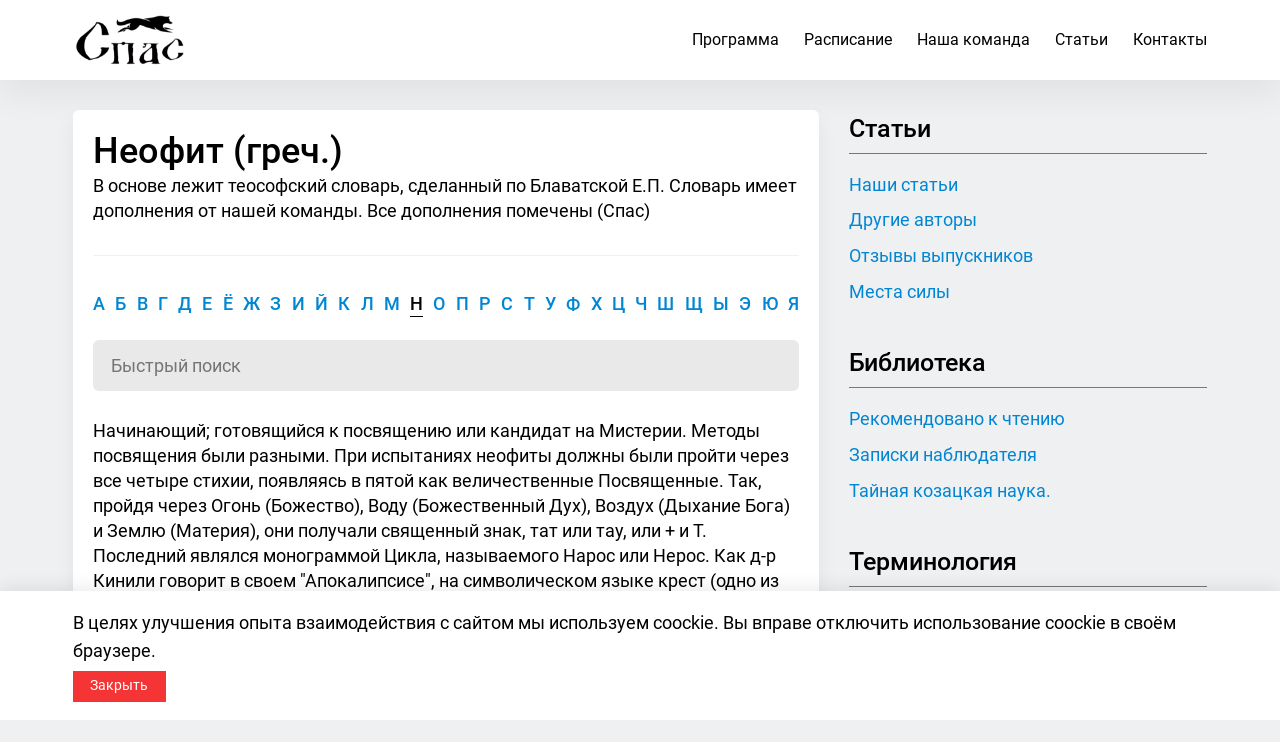

--- FILE ---
content_type: text/html; charset=UTF-8
request_url: https://www.spasist.ru/%D1%81%D0%BB%D0%BE%D0%B2%D0%B0%D1%80%D1%8C/%D0%BD/%D0%BD%D0%B5%D0%BE%D1%84%D0%B8%D1%82
body_size: 8720
content:
<!DOCTYPE html>
<html lang="ru">
<head>
    <meta charset="UTF-8">
    <title> Неофит (греч.) - Теософский (эзотерический) словарь </title>
    <meta name="description" content=" Понятие Неофит (греч.). Теософский (эзотерический) словарь на основе трудов Блаватской Е.П., дополненный командой портала Спасист ">
    <meta name="keywords" content="  ">
    <meta name="csrf-token" content="gVj0Ob3Dh0AkQ1bcSQ1h4cwiojoM7sgjgH4dJhSX" />
    <meta name="color-scheme" content="light dark">
    <link rel="stylesheet" href="https://www.spasist.ru/assets/css/style.min.css?ver=d82cfa5875cb90cb074996312fa2ddbf">
    <meta name="viewport" content="width=device-width, initial-scale=1.0">
    <meta http-equiv="X-UA-Compatible" content="ie=edge">
    <meta name="format-detection" content="telephone=no">
    <link rel="icon" type="image/png" href="https://www.spasist.ru/favicon.png">

    <!-- Facebook Meta Tags -->
    <meta property="og:url" content="https://www.spasist.ru/%D1%81%D0%BB%D0%BE%D0%B2%D0%B0%D1%80%D1%8C/%D0%BD/%D0%BD%D0%B5%D0%BE%D1%84%D0%B8%D1%82">
    <meta property="og:type" content="website">
    <meta property="og:title" content="
         Неофит (греч.) - Теософский (эзотерический) словарь     ">
    <meta property="og:description" content="
         Понятие Неофит (греч.). Теософский (эзотерический) словарь на основе трудов Блаватской Е.П., дополненный командой портала Спасист     ">
    <meta property="og:image" content="
         https://www.spasist.ru/assets/img/logo.png     ">

    <!-- Twitter Meta Tags -->
    <meta name="twitter:card" content="summary_large_image">
    <meta property="twitter:domain" content="spasist.ru">
    <meta property="twitter:url" content="https://www.spasist.ru/%D1%81%D0%BB%D0%BE%D0%B2%D0%B0%D1%80%D1%8C/%D0%BD/%D0%BD%D0%B5%D0%BE%D1%84%D0%B8%D1%82">
    <meta name="twitter:title" content=" Неофит (греч.) - Теософский (эзотерический) словарь ">
    <meta name="twitter:description" content=" Понятие Неофит (греч.). Теософский (эзотерический) словарь на основе трудов Блаватской Е.П., дополненный командой портала Спасист ">
    <meta name="twitter:image" content=" https://www.spasist.ru/assets/img/logo.png ">
    <link rel="preload" href="https://www.spasist.ru/assets/fonts/Roboto-Medium.woff2" as="font" crossorigin>
    <link rel="preload" href="https://www.spasist.ru/assets/fonts/Roboto-Regular.woff2" as="font" crossorigin>
            <link rel="canonical" href="https://www.spasist.ru/%D1%81%D0%BB%D0%BE%D0%B2%D0%B0%D1%80%D1%8C/%D0%BD/%D0%BD%D0%B5%D0%BE%D1%84%D0%B8%D1%82" />
            <!-- Yandex.Metrika counter --> <script type="text/javascript" > (function(m,e,t,r,i,k,a){m[i]=m[i]||function(){(m[i].a=m[i].a||[]).push(arguments)}; m[i].l=1*new Date();k=e.createElement(t),a=e.getElementsByTagName(t)[0],k.async=1,k.src=r,a.parentNode.insertBefore(k,a)}) (window, document, "script", "https://mc.yandex.ru/metrika/tag.js", "ym"); ym(29696020, "init", { clickmap:true, trackLinks:true, accurateTrackBounce:true, webvisor:true, trackHash:true }); </script> <noscript><div><img src="https://mc.yandex.ru/watch/29696020" style="position:absolute; left:-9999px;" alt="" /></div></noscript> <!-- /Yandex.Metrika counter -->
        <script data-country="United States"></script>

                    <!-- Meta Pixel Code -->
            <script>
                !function (f, b, e, v, n, t, s) {
                    if (f.fbq) return;
                    n = f.fbq = function () {
                        n.callMethod ?
                            n.callMethod.apply(n, arguments) : n.queue.push(arguments)
                    };
                    if (!f._fbq) f._fbq = n;
                    n.push = n;
                    n.loaded = !0;
                    n.version = '2.0';
                    n.queue = [];
                    t = b.createElement(e);
                    t.async = !0;
                    t.src = v;
                    s = b.getElementsByTagName(e)[0];
                    s.parentNode.insertBefore(t, s)
                }(window, document, 'script',
                    'https://connect.facebook.net/en_US/fbevents.js');
                fbq('init', '2249858208500988');
                fbq('track', 'PageView');
            </script>
            <noscript>
                <img height="1" width="1" style="display:none"
                     src="https://www.facebook.com/tr?id=2249858208500988&ev=PageView&noscript=1" alt=""/>
            </noscript>
            <!-- End Meta Pixel Code -->
            </head>
<body>
<div class="wrapper">
<!-- Header-->
<header class="header">
    <div class="header__fixed">
        <div class="container">
            <div class="header__inner">
                <a
                    class="header__logo"
                    href="https://www.spasist.ru"
                    title="Спас — древняя наука об энергетике человека">
                    <img width="200" height="100"
                        class="header__logo-img"
                        src="https://www.spasist.ru/assets/img/logo.png"
                        alt="Спас — древняя наука об энергетике человека">
                </a>
                <a class="nav__register-link nav__register-link--header" href="https://www.spasist.ru/anketa" title="Заполнить анкету">Заполнить анкету</a>
                <div class="nav">
    <div class="nav__wrap">
        <nav class="nav__main">
            <ul class="nav__list">
                                                            <li class="nav__item">
                            <a class="nav__link nav__link--default" href="https://www.spasist.ru/obuchenie-spasu" title="Программа">
                                Программа
                            </a>
                        </li>
                                            <li class="nav__item">
                            <a class="nav__link nav__link--default" href="https://www.spasist.ru/raspisanie" title="Расписание">
                                Расписание
                            </a>
                        </li>
                                            <li class="nav__item">
                            <a class="nav__link nav__link--default" href="https://www.spasist.ru/nasha-komanda" title="Наша команда">
                                Наша команда
                            </a>
                        </li>
                                            <li class="nav__item">
                            <a class="nav__link nav__link--default" href="https://www.spasist.ru/article" title="Статьи">
                                Статьи
                            </a>
                        </li>
                                            <li class="nav__item">
                            <a class="nav__link nav__link--default" href="https://www.spasist.ru/contact" title="Контакты">
                                Контакты
                            </a>
                        </li>
                                        <li class="nav__item nav__item--register">
                        <a class="nav__register-link" href="https://www.spasist.ru/anketa" title="Заполнить анкету">Заполнить анкету</a>
                    </li>
                                
                
                
                
                
                
                
            </ul>
        </nav>
                    <nav class="nav__sidebar">
                <div class="item">
            <div class="sidebar__title">
                <div class="h4 reset-m">Статьи</div>
            </div>
            <ul class="sidebar__menu">
                            <li class="sidebar__menu-item">
                    <a class="sidebar__menu-link" href="https://www.spasist.ru/article/nashi" title="Наши статьи">
                        Наши статьи
                    </a>
                </li>
                            <li class="sidebar__menu-item">
                    <a class="sidebar__menu-link" href="https://www.spasist.ru/article/other" title="Другие авторы">
                        Другие авторы
                    </a>
                </li>
                            <li class="sidebar__menu-item">
                    <a class="sidebar__menu-link" href="https://www.spasist.ru/article/otzyvy-vipusknikov" title="Отзывы выпускников">
                        Отзывы выпускников
                    </a>
                </li>
                            <li class="sidebar__menu-item">
                    <a class="sidebar__menu-link" href="https://www.spasist.ru/article/mesta-sily" title="Места силы">
                        Места силы
                    </a>
                </li>
                        </ul>
        </div>
                <div class="item">
            <div class="sidebar__title">
                <div class="h4 reset-m">Библиотека</div>
            </div>
            <ul class="sidebar__menu">
                            <li class="sidebar__menu-item">
                    <a class="sidebar__menu-link" href="https://www.spasist.ru/library/recommend" title="Рекомендовано к чтению">
                        Рекомендовано к чтению
                    </a>
                </li>
                            <li class="sidebar__menu-item">
                    <a class="sidebar__menu-link" href="https://www.spasist.ru/library/zapiski-nablyudatelya" title="Записки наблюдателя">
                        Записки наблюдателя
                    </a>
                </li>
                            <li class="sidebar__menu-item">
                    <a class="sidebar__menu-link" href="https://www.spasist.ru/library/tainaya-kozatskaya-nauka" title="Тайная козацкая наука.">
                        Тайная козацкая наука.
                    </a>
                </li>
                        </ul>
        </div>
        <div class="item">
        <div class="sidebar__title">
            <div class="h4 reset-m">Терминология</div>
        </div>
        <ul class="sidebar__menu">
            <li class="sidebar__menu-item">
                <a class="sidebar__menu-link" href="https://www.spasist.ru/%D1%81%D0%BB%D0%BE%D0%B2%D0%B0%D1%80%D1%8C" title="Краткий словарь терминов">
                    Теософский словарь терминов
                </a>
            </li>
        </ul>
    </div>

            </nav>
            </div>
</div>
<button class="hamburger" type="button">Меню сайта<span class="hamburger__icon"></span></button>
            </div>
        </div>
    </div>
</header>

    <!-- Content-->
    <main>
        <div class="container page">
            <div class="row">
                <div class="col-xs-12 col-sm-8">
                    <article class="item item--bg-white-color item--shadow post">
                        <div class="item__inner">
                            <div class="item__head">
                                <h1 class="reset-m">Неофит (греч.)</h1>
                                <p class="text-small">В основе лежит теософский словарь, сделанный по Блаватской Е.П. Словарь имеет дополнения от нашей команды. Все дополнения помечены (Спас)</p>
                            </div>
                            <div class="item__body">
                                <div class="terminology__alphabet">
            <a  href="https://www.spasist.ru/%D1%81%D0%BB%D0%BE%D0%B2%D0%B0%D1%80%D1%8C/%D0%B0" title="Слова на букву А">А</a>
            <a  href="https://www.spasist.ru/%D1%81%D0%BB%D0%BE%D0%B2%D0%B0%D1%80%D1%8C/%D0%B1" title="Слова на букву Б">Б</a>
            <a  href="https://www.spasist.ru/%D1%81%D0%BB%D0%BE%D0%B2%D0%B0%D1%80%D1%8C/%D0%B2" title="Слова на букву В">В</a>
            <a  href="https://www.spasist.ru/%D1%81%D0%BB%D0%BE%D0%B2%D0%B0%D1%80%D1%8C/%D0%B3" title="Слова на букву Г">Г</a>
            <a  href="https://www.spasist.ru/%D1%81%D0%BB%D0%BE%D0%B2%D0%B0%D1%80%D1%8C/%D0%B4" title="Слова на букву Д">Д</a>
            <a  href="https://www.spasist.ru/%D1%81%D0%BB%D0%BE%D0%B2%D0%B0%D1%80%D1%8C/%D0%B5" title="Слова на букву Е">Е</a>
            <a  href="https://www.spasist.ru/%D1%81%D0%BB%D0%BE%D0%B2%D0%B0%D1%80%D1%8C/%D1%91" title="Слова на букву Ё">Ё</a>
            <a  href="https://www.spasist.ru/%D1%81%D0%BB%D0%BE%D0%B2%D0%B0%D1%80%D1%8C/%D0%B6" title="Слова на букву Ж">Ж</a>
            <a  href="https://www.spasist.ru/%D1%81%D0%BB%D0%BE%D0%B2%D0%B0%D1%80%D1%8C/%D0%B7" title="Слова на букву З">З</a>
            <a  href="https://www.spasist.ru/%D1%81%D0%BB%D0%BE%D0%B2%D0%B0%D1%80%D1%8C/%D0%B8" title="Слова на букву И">И</a>
            <a  href="https://www.spasist.ru/%D1%81%D0%BB%D0%BE%D0%B2%D0%B0%D1%80%D1%8C/%D0%B9" title="Слова на букву Й">Й</a>
            <a  href="https://www.spasist.ru/%D1%81%D0%BB%D0%BE%D0%B2%D0%B0%D1%80%D1%8C/%D0%BA" title="Слова на букву К">К</a>
            <a  href="https://www.spasist.ru/%D1%81%D0%BB%D0%BE%D0%B2%D0%B0%D1%80%D1%8C/%D0%BB" title="Слова на букву Л">Л</a>
            <a  href="https://www.spasist.ru/%D1%81%D0%BB%D0%BE%D0%B2%D0%B0%D1%80%D1%8C/%D0%BC" title="Слова на букву М">М</a>
            <a  class="current"  href="https://www.spasist.ru/%D1%81%D0%BB%D0%BE%D0%B2%D0%B0%D1%80%D1%8C/%D0%BD" title="Слова на букву Н">Н</a>
            <a  href="https://www.spasist.ru/%D1%81%D0%BB%D0%BE%D0%B2%D0%B0%D1%80%D1%8C/%D0%BE" title="Слова на букву О">О</a>
            <a  href="https://www.spasist.ru/%D1%81%D0%BB%D0%BE%D0%B2%D0%B0%D1%80%D1%8C/%D0%BF" title="Слова на букву П">П</a>
            <a  href="https://www.spasist.ru/%D1%81%D0%BB%D0%BE%D0%B2%D0%B0%D1%80%D1%8C/%D1%80" title="Слова на букву Р">Р</a>
            <a  href="https://www.spasist.ru/%D1%81%D0%BB%D0%BE%D0%B2%D0%B0%D1%80%D1%8C/%D1%81" title="Слова на букву С">С</a>
            <a  href="https://www.spasist.ru/%D1%81%D0%BB%D0%BE%D0%B2%D0%B0%D1%80%D1%8C/%D1%82" title="Слова на букву Т">Т</a>
            <a  href="https://www.spasist.ru/%D1%81%D0%BB%D0%BE%D0%B2%D0%B0%D1%80%D1%8C/%D1%83" title="Слова на букву У">У</a>
            <a  href="https://www.spasist.ru/%D1%81%D0%BB%D0%BE%D0%B2%D0%B0%D1%80%D1%8C/%D1%84" title="Слова на букву Ф">Ф</a>
            <a  href="https://www.spasist.ru/%D1%81%D0%BB%D0%BE%D0%B2%D0%B0%D1%80%D1%8C/%D1%85" title="Слова на букву Х">Х</a>
            <a  href="https://www.spasist.ru/%D1%81%D0%BB%D0%BE%D0%B2%D0%B0%D1%80%D1%8C/%D1%86" title="Слова на букву Ц">Ц</a>
            <a  href="https://www.spasist.ru/%D1%81%D0%BB%D0%BE%D0%B2%D0%B0%D1%80%D1%8C/%D1%87" title="Слова на букву Ч">Ч</a>
            <a  href="https://www.spasist.ru/%D1%81%D0%BB%D0%BE%D0%B2%D0%B0%D1%80%D1%8C/%D1%88" title="Слова на букву Ш">Ш</a>
            <a  href="https://www.spasist.ru/%D1%81%D0%BB%D0%BE%D0%B2%D0%B0%D1%80%D1%8C/%D1%89" title="Слова на букву Щ">Щ</a>
            <a  href="https://www.spasist.ru/%D1%81%D0%BB%D0%BE%D0%B2%D0%B0%D1%80%D1%8C/%D1%8B" title="Слова на букву Ы">Ы</a>
            <a  href="https://www.spasist.ru/%D1%81%D0%BB%D0%BE%D0%B2%D0%B0%D1%80%D1%8C/%D1%8D" title="Слова на букву Э">Э</a>
            <a  href="https://www.spasist.ru/%D1%81%D0%BB%D0%BE%D0%B2%D0%B0%D1%80%D1%8C/%D1%8E" title="Слова на букву Ю">Ю</a>
            <a  href="https://www.spasist.ru/%D1%81%D0%BB%D0%BE%D0%B2%D0%B0%D1%80%D1%8C/%D1%8F" title="Слова на букву Я">Я</a>
    </div>
                                <form class="form terminology__search js-searching" action="/ajax/searching" method="post" onsubmit="return false;">
    <input class="form__input" aria-label="Поиск по словарю" type="text" name="s" placeholder="Быстрый поиск" onkeyup="searching(this)">
    <input type="hidden" name="db" value="dictionaries">
    <div class="terminology__search-result js-searching-result hidden"></div>
</form>
                                Начинающий; готовящийся к посвящению или кандидат на Мистерии. Методы посвящения были разными. При испытаниях неофиты должны были пройти через все четыре стихии, появляясь в пятой как величественные Посвященные. Так, пройдя через Огонь (Божество), Воду (Божественный Дух), Воздух (Дыхание Бога) и Землю (Материя), они получали священный знак, тат или тау, или + и Т. Последний являлся монограммой Цикла, называемого Нарос или Нерос. Как д-р Кинили говорит в своем "Апокалипсисе", на символическом языке крест (одно из семи значений) "+ представляет в одно и то же время три исходных буквы, из которых составлено слово LVX или Свет... Посвященных отмечали этим знаком, когда они допускались к совершенным мистериям. Мы постоянно видим Тау и Реш соединенными в виде     . Эти две буквы на древнесаморитянском языке, как обнаружено на монетах, означают, первая - 400, вторая - 200 = 600. Это символ власти Озириса." Совершенно верно, но это не доказывает что Нерос был циклом в 600 лет, а лишь то, что еще один языческий символ был перенят Церковью. (См. "Нарос" и "Нерос", а также "I.H.S.")
                            </div>
                        </div>
                    </article>
                </div>
                <div class="col-xs-12 col-sm-4">
    <aside class="sidebar sidebar--sm">
        <div class="items items--reset-m">
            <div class="item">
            <div class="sidebar__title">
                <div class="h4 reset-m">Статьи</div>
            </div>
            <ul class="sidebar__menu">
                            <li class="sidebar__menu-item">
                    <a class="sidebar__menu-link" href="https://www.spasist.ru/article/nashi" title="Наши статьи">
                        Наши статьи
                    </a>
                </li>
                            <li class="sidebar__menu-item">
                    <a class="sidebar__menu-link" href="https://www.spasist.ru/article/other" title="Другие авторы">
                        Другие авторы
                    </a>
                </li>
                            <li class="sidebar__menu-item">
                    <a class="sidebar__menu-link" href="https://www.spasist.ru/article/otzyvy-vipusknikov" title="Отзывы выпускников">
                        Отзывы выпускников
                    </a>
                </li>
                            <li class="sidebar__menu-item">
                    <a class="sidebar__menu-link" href="https://www.spasist.ru/article/mesta-sily" title="Места силы">
                        Места силы
                    </a>
                </li>
                        </ul>
        </div>
                <div class="item">
            <div class="sidebar__title">
                <div class="h4 reset-m">Библиотека</div>
            </div>
            <ul class="sidebar__menu">
                            <li class="sidebar__menu-item">
                    <a class="sidebar__menu-link" href="https://www.spasist.ru/library/recommend" title="Рекомендовано к чтению">
                        Рекомендовано к чтению
                    </a>
                </li>
                            <li class="sidebar__menu-item">
                    <a class="sidebar__menu-link" href="https://www.spasist.ru/library/zapiski-nablyudatelya" title="Записки наблюдателя">
                        Записки наблюдателя
                    </a>
                </li>
                            <li class="sidebar__menu-item">
                    <a class="sidebar__menu-link" href="https://www.spasist.ru/library/tainaya-kozatskaya-nauka" title="Тайная козацкая наука.">
                        Тайная козацкая наука.
                    </a>
                </li>
                        </ul>
        </div>
        <div class="item">
        <div class="sidebar__title">
            <div class="h4 reset-m">Терминология</div>
        </div>
        <ul class="sidebar__menu">
            <li class="sidebar__menu-item">
                <a class="sidebar__menu-link" href="https://www.spasist.ru/%D1%81%D0%BB%D0%BE%D0%B2%D0%B0%D1%80%D1%8C" title="Краткий словарь терминов">
                    Теософский словарь терминов
                </a>
            </li>
        </ul>
    </div>

            <div class="item">
    <a
        class="button button--large button--full button--red button--shadow"
        href="https://www.spasist.ru/anketa"
        title="Заполнить заявку на обучение">Заполнить анекету на обучение</a>
</div>
<div
    class="item item--color-white item--bg-img item--shadow"
    style="background-image: url('https://www.spasist.ru/assets/img/content/img-1.jpg');">
    <div class="item__black-gradient"></div>
    <div class="item__inner item__inner--full-height item__inner--flex-column">
        <div class="item__title item__title--outline">
            <span class="item__title-outline-black">Безоплатная</span><br>
            <span class="item__title-outline-black">Гостевая встреча</span>
        </div>
        <div class="item__down">
            <p>Встреча на которой вживую можно задать любые вопросы.</p>
            <div class="item__more">
                <a class="item__more-link item__more-link--white" href="https://www.spasist.ru/guestsignup" title="Подробнее">
                    <span>Подробнее</span>
                </a>
            </div>
        </div>
    </div>
</div>

                        <div class="item item--bg-white-color item--shadow">
    <div class="item__inner">
        <div class="item__head">
            <div class="h4 reset-m">Последние публикации</div>
        </div>
        <div class="item__body">
            <div class="post-list">
                            <div class="post-list__item">
                    <div class="post-list__content">
                                            <a class="post-list__thumbnail" href="https://www.spasist.ru/article/nashi/perekladyvanie-otvetstvennosti" title="Перекладывание ответственности">
                            <img width="95" height="95" class="post-list__img" src="/uploads/images/articles/117/thumbnail_22_10_2025_people-400.jpg.jpg" alt="Перекладывание ответственности">
                        </a>
                                            <div class="post-list__title">
                            <div class="post-list__date post-list__date--small">22 Октября 2025</div>
                            <a class="post-list__link post-list__link--small" href="https://www.spasist.ru/article/nashi/perekladyvanie-otvetstvennosti" title="Перекладывание ответственности">
                                Перекладывание ответственности
                            </a>
                        </div>
                    </div>
                </div>
                            <div class="post-list__item">
                    <div class="post-list__content">
                                            <a class="post-list__thumbnail" href="https://www.spasist.ru/article/nashi/prinyatie-soglasie" title="Принятие и Согласие">
                            <img width="95" height="95" class="post-list__img" src="/uploads/images/articles/116/thumbnail_17_09_2025_prinyatie-s.jpg.jpg" alt="Принятие и Согласие">
                        </a>
                                            <div class="post-list__title">
                            <div class="post-list__date post-list__date--small">15 Сентября 2025</div>
                            <a class="post-list__link post-list__link--small" href="https://www.spasist.ru/article/nashi/prinyatie-soglasie" title="Принятие и Согласие">
                                Принятие и Согласие
                            </a>
                        </div>
                    </div>
                </div>
                            <div class="post-list__item">
                    <div class="post-list__content">
                                            <a class="post-list__thumbnail" href="https://www.spasist.ru/article/nashi/zimnee-solncestojanie-2024" title="Зимнее Солнцестояние (2024)">
                            <img width="95" height="95" class="post-list__img" src="/uploads/images/articles/115/thumbnail_13_12_2024_sun-sq.jpg.jpg" alt="Зимнее Солнцестояние (2024)">
                        </a>
                                            <div class="post-list__title">
                            <div class="post-list__date post-list__date--small">13 Декабря 2024</div>
                            <a class="post-list__link post-list__link--small" href="https://www.spasist.ru/article/nashi/zimnee-solncestojanie-2024" title="Зимнее Солнцестояние (2024)">
                                Зимнее Солнцестояние (2024)
                            </a>
                        </div>
                    </div>
                </div>
                            <div class="post-list__item">
                    <div class="post-list__content">
                                            <a class="post-list__thumbnail" href="https://www.spasist.ru/article/mesta-sily/hram-piramids-sviato-nikolskiy-sevastopol-mesto-sily" title="Изучение места силы &quot;Храм-Пирамида&quot; в г. Севастополе">
                            <img width="95" height="95" class="post-list__img" src="/uploads/images/articles/114/thumbnail_08_07_2024_logo_s.jpg.jpg" alt="Изучение места силы &quot;Храм-Пирамида&quot; в г. Севастополе">
                        </a>
                                            <div class="post-list__title">
                            <div class="post-list__date post-list__date--small">08 Июля 2024</div>
                            <a class="post-list__link post-list__link--small" href="https://www.spasist.ru/article/mesta-sily/hram-piramids-sviato-nikolskiy-sevastopol-mesto-sily" title="Изучение места силы &quot;Храм-Пирамида&quot; в г. Севастополе">
                                Изучение места силы &quot;Храм-Пирамида&quot; в г. Севастополе
                            </a>
                        </div>
                    </div>
                </div>
                            <div class="post-list__item">
                    <div class="post-list__content">
                                            <a class="post-list__thumbnail" href="https://www.spasist.ru/article/nashi/assertivnoe-povedenie" title="Ассертивное поведение">
                            <img width="95" height="95" class="post-list__img" src="/uploads/images/articles/113/thumbnail_15_02_2024_assert_s.jpg.jpg" alt="Ассертивное поведение">
                        </a>
                                            <div class="post-list__title">
                            <div class="post-list__date post-list__date--small">14 Февраля 2024</div>
                            <a class="post-list__link post-list__link--small" href="https://www.spasist.ru/article/nashi/assertivnoe-povedenie" title="Ассертивное поведение">
                                Ассертивное поведение
                            </a>
                        </div>
                    </div>
                </div>
                        </div>
        </div>
    </div>
</div>
                    </div>
    </aside>
</div>
            </div>
        </div>
        <!-- Рекомендации-->
        <div class="section section--top">
            <div class="container">
                <div class="items items--reset-m">
    <div class="row">
        <div class="col-xs-12 col-sm-8">
            <h3 class="reset-m-t">Избранное</h3>
            <div class="row">
                                    <div class="col-xs-12 col-sm-6">
                        <div class="item item--bg-white-color">
                            <div class="item__inner">
                                <div class="post-list__content">
                                                                            <a class="post-list__thumbnail" href="https://www.spasist.ru/article/nashi/assertivnoe-povedenie" title="Ассертивное поведение">
                                            <img width="95" height="95" class="post-list__img" src="/uploads/images/articles/113/thumbnail_15_02_2024_assert_s.jpg.jpg" alt="Ассертивное поведение">
                                        </a>
                                                                        <div class="post-list__title">
                                        <div class="post-list__date post-list__date--small">14 Февраля 2024</div>
                                        <a class="post-list__link post-list__link--small" href="https://www.spasist.ru/article/nashi/assertivnoe-povedenie" title="Ассертивное поведение">
                                            Ассертивное поведение
                                        </a>
                                    </div>
                                </div>
                            </div>
                        </div>
                    </div>
                                    <div class="col-xs-12 col-sm-6">
                        <div class="item item--bg-white-color">
                            <div class="item__inner">
                                <div class="post-list__content">
                                                                            <a class="post-list__thumbnail" href="https://www.spasist.ru/article/nashi/telepatia" title="Телепатия">
                                            <img width="95" height="95" class="post-list__img" src="/uploads/images/articles/96/thumbnail_telepatia_s.jpg" alt="Телепатия">
                                        </a>
                                                                        <div class="post-list__title">
                                        <div class="post-list__date post-list__date--small">29 Мая 2020</div>
                                        <a class="post-list__link post-list__link--small" href="https://www.spasist.ru/article/nashi/telepatia" title="Телепатия">
                                            Телепатия
                                        </a>
                                    </div>
                                </div>
                            </div>
                        </div>
                    </div>
                                    <div class="col-xs-12 col-sm-6">
                        <div class="item item--bg-white-color">
                            <div class="item__inner">
                                <div class="post-list__content">
                                                                            <a class="post-list__thumbnail" href="https://www.spasist.ru/article/other/aura" title="Аура">
                                            <img width="95" height="95" class="post-list__img" src="/uploads/images/articles/82/thumbnail_aura-main-mini.jpg" alt="Аура">
                                        </a>
                                                                        <div class="post-list__title">
                                        <div class="post-list__date post-list__date--small">29 Августа 2019</div>
                                        <a class="post-list__link post-list__link--small" href="https://www.spasist.ru/article/other/aura" title="Аура">
                                            Аура
                                        </a>
                                    </div>
                                </div>
                            </div>
                        </div>
                    </div>
                                    <div class="col-xs-12 col-sm-6">
                        <div class="item item--bg-white-color">
                            <div class="item__inner">
                                <div class="post-list__content">
                                                                            <a class="post-list__thumbnail" href="https://www.spasist.ru/article/nashi/yasnovidenie" title="Ясновидение">
                                            <img width="95" height="95" class="post-list__img" src="/uploads/images/articles/78/thumbnail_yasnovidenie-mini.jpg" alt="Ясновидение">
                                        </a>
                                                                        <div class="post-list__title">
                                        <div class="post-list__date post-list__date--small">14 Мая 2019</div>
                                        <a class="post-list__link post-list__link--small" href="https://www.spasist.ru/article/nashi/yasnovidenie" title="Ясновидение">
                                            Ясновидение
                                        </a>
                                    </div>
                                </div>
                            </div>
                        </div>
                    </div>
                            </div>
        </div>
        <div class="col-xs-12 col-sm-4">
            <div class="item">
                <h3 class="reset-m-t">Читайте нас в Вконтакте</h3>
    <!-- VK Widget-->
    <div class="vk-widget">
        <div class="vk-widget__header" style="background-image: url('https://www.spasist.ru/assets/img/vk-top.jpg');">
            <div class="vk-widget__info">
                <a rel="nofollow" class="vk-widget__avatar" href="https://vk.com/spasist_spas" target="_blank">
                    <img width="34" height="34" class="vk-widget__avatar-img" src="https://www.spasist.ru/assets/img/vk-icon.jpg">
                </a>
                <a rel="nofollow" class="vk-widget__name" href="https://vk.com/club187544058" target="_blank">Спас. Погружение...</a>
            </div>
            <div class="vk-widget__status">в полный, всеобъемлющий мир</div>
        </div>
        <div class="vk-widget__body">
            <a class="vk-widget__subscribers" href="https://vk.com/spasist_spas" target="_blank">
                6985 участников
            </a>
            <div class="vk-widget__users">
                <div class="vk-widget__row">
                                            <div class="vk-widget__col">
                            <a rel="nofollow" class="vk-widget__user" href="https://vk.com/id8033045" target="_blank" onmouseover="showTitle(this, Денисова Анастасия, 0, {appendParentCls: '_tt_wrap'});">
                                <img width="34" height="34" class="vk-widget__user-img" src="https://www.spasist.ru/uploads/images/vk/users/8033045/yl8b1v9uOY4.jpg">
                            </a>
                        </div>
                                            <div class="vk-widget__col">
                            <a rel="nofollow" class="vk-widget__user" href="https://vk.com/id75923686" target="_blank" onmouseover="showTitle(this, Суворова Резеда, 0, {appendParentCls: '_tt_wrap'});">
                                <img width="34" height="34" class="vk-widget__user-img" src="https://www.spasist.ru/uploads/images/vk/users/75923686/M8pUsCCaO3d-6UWdRrNJ_Drk-pvg3tD2YP0WZXp1niICIhaaQZrOOXzL8PdiesxuXGASrcUkspbRHYUGzA2_uBwC.jpg">
                            </a>
                        </div>
                                            <div class="vk-widget__col">
                            <a rel="nofollow" class="vk-widget__user" href="https://vk.com/id460705102" target="_blank" onmouseover="showTitle(this, Чай Травяной, 0, {appendParentCls: '_tt_wrap'});">
                                <img width="34" height="34" class="vk-widget__user-img" src="https://www.spasist.ru/uploads/images/vk/users/460705102/doObcY6gl6ZAU8mpbrDPS4o3kElpwqwyQVvfM2tPTs4Uz28NB__KUyFabm98K6Zw8HjQaVeIltbRNGyZVAdc3Spi.jpg">
                            </a>
                        </div>
                                            <div class="vk-widget__col">
                            <a rel="nofollow" class="vk-widget__user" href="https://vk.com/id524641653" target="_blank" onmouseover="showTitle(this, Корсиков Серега, 0, {appendParentCls: '_tt_wrap'});">
                                <img width="34" height="34" class="vk-widget__user-img" src="https://www.spasist.ru/uploads/images/vk/users/524641653/zItSSWGP2uqAm6gQv1BaC-5iCUnwwOJsshT6Ef3yXrqol3KCE5F_ziy5Fogeic-1U4prPQ8btM0Yw2AK6NN9W7dH.jpg">
                            </a>
                        </div>
                                            <div class="vk-widget__col">
                            <a rel="nofollow" class="vk-widget__user" href="https://vk.com/id538815963" target="_blank" onmouseover="showTitle(this, Кочетов Дмитрий, 0, {appendParentCls: '_tt_wrap'});">
                                <img width="34" height="34" class="vk-widget__user-img" src="https://www.spasist.ru/uploads/images/vk/users/538815963/Y0P1vwR7Jh8khlbdUUGaXPoTJb3kOY-UpVKKqkH85Y8VCGzqywWL0d7b63aq4qnrusm0nJ7XE5c_xFQnVWNHUyo1.jpg">
                            </a>
                        </div>
                                            <div class="vk-widget__col">
                            <a rel="nofollow" class="vk-widget__user" href="https://vk.com/id22891255" target="_blank" onmouseover="showTitle(this, Ларионова Марина, 0, {appendParentCls: '_tt_wrap'});">
                                <img width="34" height="34" class="vk-widget__user-img" src="https://www.spasist.ru/uploads/images/vk/users/22891255/TzOnQsvF199CARG4q9QpeK8p6V5uezdR1Bpir1ufNZBNUtTiD9gVRHPJYIuTBYI_Z8-lRtc1CaIjv4BboGE3X5Qg.jpg">
                            </a>
                        </div>
                                            <div class="vk-widget__col">
                            <a rel="nofollow" class="vk-widget__user" href="https://vk.com/id249283754" target="_blank" onmouseover="showTitle(this, Зарицкая Наталья, 0, {appendParentCls: '_tt_wrap'});">
                                <img width="34" height="34" class="vk-widget__user-img" src="https://www.spasist.ru/uploads/images/vk/users/249283754/Bsr65MRWUfDClqQf1XQDCkJ3IBYZ6lBkABnn4kkYBMjxU_uoNk6rHKoiuja2GkMHUjVv7oJJl6Qf3zDSt-8dzWK-.jpg">
                            </a>
                        </div>
                                            <div class="vk-widget__col">
                            <a rel="nofollow" class="vk-widget__user" href="https://vk.com/id309544473" target="_blank" onmouseover="showTitle(this, Калмыкова-Маркина Наталия, 0, {appendParentCls: '_tt_wrap'});">
                                <img width="34" height="34" class="vk-widget__user-img" src="https://www.spasist.ru/uploads/images/vk/users/309544473/fvn0VNxU2mK2jJmRzIGs77Ijua76r0h2Jmd0bwcPoAIPzv5b-xTZa8_3KNeWnTQ2p-48wnUd9oQ1MdHq8Nfd1zHa.jpg">
                            </a>
                        </div>
                                            <div class="vk-widget__col">
                            <a rel="nofollow" class="vk-widget__user" href="https://vk.com/id567851489" target="_blank" onmouseover="showTitle(this, Коныгин Петр, 0, {appendParentCls: '_tt_wrap'});">
                                <img width="34" height="34" class="vk-widget__user-img" src="https://www.spasist.ru/uploads/images/vk/users/567851489/v0TLOrLhCj_n_AuqOqwN5DuDwHetjq49Ta99aO1qBPNObKqteNwl7WDLD3WpKOFe2T4VWtqg.jpg">
                            </a>
                        </div>
                                    </div>
            </div>
        </div>
        <div class="vk-widget__footer">
            <a rel="nofollow" class="vk-widget__button" href="https://vk.com/spasist_spas" target="_blank">
                <svg class="vk-widget__button-icon"><use xlink:href="https://www.spasist.ru/assets/img/icons/icons.svg?ver=2#vkontakte"></use></svg>
                Подписаться на новости
            </a>
        </div>
    </div>
            </div>
        </div>
    </div>
</div>
            </div>
        </div>
    </main>

<!-- Footer-->
<footer class="footer">
    <div class="container">
        <div class="footer__logo">
            <img
                class="footer__logo-img"
                src="https://www.spasist.ru/assets/img/logo.png"
                alt="Спас — древняя наука об энергетике человека">
        </div>
        <div class="footer__info">
            <div class="row">
                <div class="col-xs-12 col-sm-6">
                    <div class="footer__label">Древняя наука об энергетике человека</div>
                    <ul class="footer__social">
    <li class="footer__social-item">
        <a target="_blank" class="footer__social-link" href="/rss" title="RSS">
            <svg class="footer__social-icon">
                <use xlink:href="https://www.spasist.ru/assets/img/icons/icons.svg#rss"></use>
            </svg>
        </a>
    </li>
    <li class="footer__social-item">
        <a target="_blank" class="footer__social-link" href="https://vk.com/spasist_spas" title="VK">
            <svg class="footer__social-icon">
                <use xlink:href="https://www.spasist.ru/assets/img/icons/icons.svg#vk"></use>
            </svg>
        </a>
    </li>
    <li class="footer__social-item">
        <a target="_blank" class="footer__social-link" href="https://www.youtube.com/channel/UCzDqUQkNPIDneBRwVTY5Ygg" title="YouTue">
            <svg class="footer__social-icon">
                <use xlink:href="https://www.spasist.ru/assets/img/icons/icons.svg#youtube"></use>
            </svg>
        </a>
    </li>
    <li class="footer__social-item">
        <a target="_blank" class="footer__social-link" href="https://t.me/spasist_ru" title="Telegram">
            <svg class="footer__social-icon">
                <use xlink:href="https://www.spasist.ru/assets/img/icons/icons.svg#telegram"></use>
            </svg>
        </a>
    </li>
</ul>
                </div>
                <div class="col-xs-12 col-sm-6">
                    <nav class="footer__nav">
    <ul class="footer__nav-list">
                        <li class="footer__nav-item">
                <a class="footer__nav-link" href="https://www.spasist.ru/obuchenie-spasu" title="Программа">
                    Программа
                </a>
            </li>
                    <li class="footer__nav-item">
                <a class="footer__nav-link" href="https://www.spasist.ru/raspisanie" title="Расписание">
                    Расписание
                </a>
            </li>
                    <li class="footer__nav-item">
                <a class="footer__nav-link" href="https://www.spasist.ru/nasha-komanda" title="Наша команда">
                    Наша команда
                </a>
            </li>
                    <li class="footer__nav-item">
                <a class="footer__nav-link" href="https://www.spasist.ru/article" title="Статьи">
                    Статьи
                </a>
            </li>
                    <li class="footer__nav-item">
                <a class="footer__nav-link" href="https://www.spasist.ru/contact" title="Контакты">
                    Контакты
                </a>
            </li>
                </ul>
</nav>
                </div>
                <div class="col-xs-12">
                <a
                    target="_blank"
                    class="footer__social-link js-social-link"
                    href="https://t.me/Spasist_bot?send=start"

                    title="Spasist_robot"
                    style="display: flex; margin-top: 25px; column-gap: 15px;"
                >
                    <svg class="footer__social-icon">
                        <use xlink:href="https://www.spasist.ru/assets/img/icons/icons.svg#telegram"></use>
                    </svg>
                    Spasist_robot
                </a>
                </div>
            </div>
        </div>
    </div>
    <div class="footer__copyright">
    <div class="container">
        <div class="row">
            <div class="col-xs-12 col-sm-3">
                <div class="footer__copyright-item">
                    СПАС © 1999-2026<br>
                    Все права защищены.
                </div>
            </div>
            <div class="col-xs-12 col-sm-6 text-center-sm">
                <div class="footer__copyright-item">
                    <a href="https://www.spasist.ru/politika-konfidencialnosti" title="Политика конфиденциальности">Политика конфиденциальности</a>
                </div>
            </div>
            <div class="col-xs-12 col-sm-3">
                <div class="footer__copyright-item"><a href="https://www.spasist.ru/pravovaya-informaciya" title="Правовая информация">Правовая информация</a><br>Материал 16+</div>
            </div>
        </div>
    </div>
</div>
</footer>
</div>

<div class="cookie-notify js-cookie-notify">
    <div class="container">
        <div class="cookie-notify__text">В целях улучшения опыта взаимодействия с сайтом мы используем coockie. Вы вправе отключить использование coockie в своём браузере.</div>
        <div class="cookie-notify__buttons">
            <button class="cookie-notify__button js-cookie-notify-close" type="button">Закрыть</button>
        </div>
    </div>
</div>

<script async defer src="https://www.spasist.ru/assets/js/app.min.js?ver=ab6e39a19a1d6947681d5fa1e02a1840"></script>


    <!-- Rating@Mail.ru counter -->
    <script type="text/javascript">
        var _tmr = window._tmr || (window._tmr = []);
        _tmr.push({id: "3062518", type: "pageView", start: (new Date()).getTime()});
        (function (d, w, id) {
            if (d.getElementById(id)) return;
            var ts = d.createElement("script"); ts.type = "text/javascript"; ts.async = true; ts.id = id;
            ts.src = (d.location.protocol == "https:" ? "https:" : "http:") + "//top-fwz1.mail.ru/js/code.js";
            var f = function () {var s = d.getElementsByTagName("script")[0]; s.parentNode.insertBefore(ts, s);};
            if (w.opera == "[object Opera]") { d.addEventListener("DOMContentLoaded", f, false); } else { f(); }
        })(document, window, "topmailru-code");
    </script><noscript><div>
            <img src="//top-fwz1.mail.ru/counter?id=3062518;js=na" style="border:0;position:absolute;left:-9999px;" alt="" />
        </div></noscript>
    <!-- //Rating@Mail.ru counter -->
    <!-- BEGIN JIVOSITE CODE {literal} -->
        
        
        
    <!-- {/literal} END JIVOSITE CODE -->
</body>
</html>









--- FILE ---
content_type: text/css
request_url: https://www.spasist.ru/assets/css/style.min.css?ver=d82cfa5875cb90cb074996312fa2ddbf
body_size: 10275
content:
@-webkit-keyframes pop-up{0%{-webkit-transform:translateY(80%);transform:translateY(80%);opacity:0}60%{-webkit-transform:translateY(-10px);transform:translateY(-10px);opacity:1}80%{-webkit-transform:translateY(5px);transform:translateY(5px)}to{-webkit-transform:translateY(0);transform:translateY(0)}}@keyframes pop-up{0%{-webkit-transform:translateY(80%);transform:translateY(80%);opacity:0}60%{-webkit-transform:translateY(-10px);transform:translateY(-10px);opacity:1}80%{-webkit-transform:translateY(5px);transform:translateY(5px)}to{-webkit-transform:translateY(0);transform:translateY(0)}}@-webkit-keyframes blink{20%,30%{-webkit-transform:scaleY(1);transform:scaleY(1)}25%{-webkit-transform:scaleY(.1);transform:scaleY(.1)}}@keyframes blink{20%,30%{-webkit-transform:scaleY(1);transform:scaleY(1)}25%{-webkit-transform:scaleY(.1);transform:scaleY(.1)}}@-webkit-keyframes blink-fancy{0%,25%,28.33%,45%,48.33%,51.67%,93.33%,96.67%{-webkit-transform:scaleY(1);transform:scaleY(1)}26.67%,46.67%,50%,95%{-webkit-transform:scaleY(.1);transform:scaleY(.1)}}@keyframes blink-fancy{0%,25%,28.33%,45%,48.33%,51.67%,93.33%,96.67%{-webkit-transform:scaleY(1);transform:scaleY(1)}26.67%,46.67%,50%,95%{-webkit-transform:scaleY(.1);transform:scaleY(.1)}}@-webkit-keyframes looky-loo{0%,42.31%,50%,69.23%,to{-webkit-transform:translate3d(0,0,0);transform:translate3d(0,0,0)}23.08%,7.69%{-webkit-transform:translate3d(-5px,0,0);transform:translate3d(-5px,0,0)}26.92%,38.46%{-webkit-transform:translate3d(5px,0,0);transform:translate3d(5px,0,0)}53.85%,65.38%{-webkit-transform:translate3d(0,-10px,0);transform:translate3d(0,-10px,0)}}@keyframes looky-loo{0%,42.31%,50%,69.23%,to{-webkit-transform:translate3d(0,0,0);transform:translate3d(0,0,0)}23.08%,7.69%{-webkit-transform:translate3d(-5px,0,0);transform:translate3d(-5px,0,0)}26.92%,38.46%{-webkit-transform:translate3d(5px,0,0);transform:translate3d(5px,0,0)}53.85%,65.38%{-webkit-transform:translate3d(0,-10px,0);transform:translate3d(0,-10px,0)}}@-webkit-keyframes looky-loo-ears{0%,42.31%,50%,69.23%,to{-webkit-transform:translate3d(0,0,0);transform:translate3d(0,0,0)}23.08%,7.69%{-webkit-transform:translate3d(3px,0,0);transform:translate3d(3px,0,0)}26.92%,38.46%{-webkit-transform:translate3d(-3px,0,0);transform:translate3d(-3px,0,0)}53.85%,65.38%{-webkit-transform:translate3d(0,5px,0);transform:translate3d(0,5px,0)}}@keyframes looky-loo-ears{0%,42.31%,50%,69.23%,to{-webkit-transform:translate3d(0,0,0);transform:translate3d(0,0,0)}23.08%,7.69%{-webkit-transform:translate3d(3px,0,0);transform:translate3d(3px,0,0)}26.92%,38.46%{-webkit-transform:translate3d(-3px,0,0);transform:translate3d(-3px,0,0)}53.85%,65.38%{-webkit-transform:translate3d(0,5px,0);transform:translate3d(0,5px,0)}}@-webkit-keyframes looky-loo-beard{50%,69.23%,to{-webkit-transform:translate3d(0,0,0);transform:translate3d(0,0,0)}53.85%,65.38%{-webkit-transform:translate3d(0,-10px,0);transform:translate3d(0,-10px,0)}}@keyframes looky-loo-beard{50%,69.23%,to{-webkit-transform:translate3d(0,0,0);transform:translate3d(0,0,0)}53.85%,65.38%{-webkit-transform:translate3d(0,-10px,0);transform:translate3d(0,-10px,0)}}@-webkit-keyframes cloud-right{50%{-webkit-transform:translateX(10px);transform:translateX(10px)}to{-webkit-transform:translateX(0);transform:translateX(0)}}@keyframes cloud-right{50%{-webkit-transform:translateX(10px);transform:translateX(10px)}to{-webkit-transform:translateX(0);transform:translateX(0)}}@-webkit-keyframes cloud-left{50%{-webkit-transform:translateX(-8px);transform:translateX(-8px)}to{-webkit-transform:translateX(0);transform:translateX(0)}}@keyframes cloud-left{50%{-webkit-transform:translateX(-8px);transform:translateX(-8px)}to{-webkit-transform:translateX(0);transform:translateX(0)}}@-webkit-keyframes lightboxLoader{0%{-webkit-transform:rotate(0deg);transform:rotate(0deg)}to{-webkit-transform:rotate(360deg);transform:rotate(360deg)}}@keyframes lightboxLoader{0%{-webkit-transform:rotate(0deg);transform:rotate(0deg)}to{-webkit-transform:rotate(360deg);transform:rotate(360deg)}}@-webkit-keyframes gfadeIn{0%{opacity:0}to{opacity:1}}@keyframes gfadeIn{0%{opacity:0}to{opacity:1}}@-webkit-keyframes gfadeOut{0%{opacity:1}to{opacity:0}}@keyframes gfadeOut{0%{opacity:1}to{opacity:0}}@-webkit-keyframes gslideInLeft{0%{opacity:0;-webkit-transform:translate3d(-60%,0,0);transform:translate3d(-60%,0,0)}to{visibility:visible;-webkit-transform:translate3d(0,0,0);transform:translate3d(0,0,0);opacity:1}}@keyframes gslideInLeft{0%{opacity:0;-webkit-transform:translate3d(-60%,0,0);transform:translate3d(-60%,0,0)}to{visibility:visible;-webkit-transform:translate3d(0,0,0);transform:translate3d(0,0,0);opacity:1}}@-webkit-keyframes gslideOutLeft{0%{opacity:1;visibility:visible;-webkit-transform:translate3d(0,0,0);transform:translate3d(0,0,0)}to{-webkit-transform:translate3d(-60%,0,0);transform:translate3d(-60%,0,0);opacity:0;visibility:hidden}}@keyframes gslideOutLeft{0%{opacity:1;visibility:visible;-webkit-transform:translate3d(0,0,0);transform:translate3d(0,0,0)}to{-webkit-transform:translate3d(-60%,0,0);transform:translate3d(-60%,0,0);opacity:0;visibility:hidden}}@-webkit-keyframes gslideInRight{0%{opacity:0;visibility:visible;-webkit-transform:translate3d(60%,0,0);transform:translate3d(60%,0,0)}to{-webkit-transform:translate3d(0,0,0);transform:translate3d(0,0,0);opacity:1}}@keyframes gslideInRight{0%{opacity:0;visibility:visible;-webkit-transform:translate3d(60%,0,0);transform:translate3d(60%,0,0)}to{-webkit-transform:translate3d(0,0,0);transform:translate3d(0,0,0);opacity:1}}@-webkit-keyframes gslideOutRight{0%{opacity:1;visibility:visible;-webkit-transform:translate3d(0,0,0);transform:translate3d(0,0,0)}to{-webkit-transform:translate3d(60%,0,0);transform:translate3d(60%,0,0);opacity:0}}@keyframes gslideOutRight{0%{opacity:1;visibility:visible;-webkit-transform:translate3d(0,0,0);transform:translate3d(0,0,0)}to{-webkit-transform:translate3d(60%,0,0);transform:translate3d(60%,0,0);opacity:0}}@-webkit-keyframes gzoomIn{0%{opacity:0;-webkit-transform:scale3d(.3,.3,.3);transform:scale3d(.3,.3,.3)}to{opacity:1}}@keyframes gzoomIn{0%{opacity:0;-webkit-transform:scale3d(.3,.3,.3);transform:scale3d(.3,.3,.3)}to{opacity:1}}@-webkit-keyframes gzoomOut{0%{opacity:1}50%{opacity:0;-webkit-transform:scale3d(.3,.3,.3);transform:scale3d(.3,.3,.3)}to{opacity:0}}@keyframes gzoomOut{0%{opacity:1}50%{opacity:0;-webkit-transform:scale3d(.3,.3,.3);transform:scale3d(.3,.3,.3)}to{opacity:0}}@font-face{font-family:"Roboto";font-weight:400;font-style:normal;font-display:swap;src:local("Roboto Regular"),local("Roboto-Regular"),url(../fonts/Roboto-Regular.woff2) format("woff2"),url(../fonts/Roboto-Regular.woff) format("woff")}@font-face{font-family:"Roboto";font-weight:500;font-style:normal;font-display:swap;src:local("Roboto Medium"),local("Roboto-Medium"),url(../fonts/Roboto-Medium.woff2) format("woff2"),url(../fonts/Roboto-Medium.woff) format("woff")}body,html{margin:0;padding:0;font-size:14px;scroll-padding-top: 60px;}body{font-size:1rem;line-height:1.6;color:#000;font-family:"Roboto",Arial,sans-serif;-webkit-box-sizing:border-box;box-sizing:border-box;background-color:#eff0f2}*{outline:0;-webkit-box-sizing:inherit;box-sizing:inherit}.clear:after,.clear:before{content:"";clear:both;display:block;width:100%}button,input,select,textarea{font-family:inherit;-webkit-appearance:none}img{height:auto;max-width:100%;-webkit-transition:opacity .3s;-o-transition:opacity .3s;transition:opacity .3s}img.lazy{opacity:0}ol,ul{padding-bottom:.3em}ol.reset-ul,ul.reset-ul{padding:0;margin:0;list-style:none}li{margin:.8em 0 0}b{font-weight:500}a{color:#0086d3;text-decoration:none;border-bottom:1px solid transparent}a:hover{border-bottom-color:#0086d3}.hidden{display:none}.photo-gallery{display:-webkit-box;display:-ms-flexbox;display:flex;-webkit-box-align:center;-ms-flex-align:center;align-items:center;-webkit-box-pack:justify;-ms-flex-pack:justify;justify-content:space-between;-ms-flex-wrap:wrap;flex-wrap:wrap;margin:0 0 1em}.photo-gallery__item{display:block;margin:2px 0;width:calc(50% - 2px)}.photo-gallery__img{display:block;border-radius:3px}.map{height:30vh;min-height:320px}.info-table{margin:0 0 .5em}.info-table td{padding-bottom:.5em;vertical-align:top}.info-table td:first-child{color:#888;padding-right:.5em}.text-center{text-align:center}.text-small{font-size:1rem}.visually-hidden{position:absolute;clip:rect(0 0 0 0);width:1px;height:1px;margin:-1px}.responsive-video{position:relative;padding:56.25% 0 0}.error__img svg,.responsive-video iframe{position:absolute;left:0;top:0;width:100%;height:100%}.item__list li,p{margin:0 0 .8em}p.reset-m{margin:0}.h1,.h2,.h3,.h4,.h5,.h6,h1,h2,h3,h4,h5,h6{line-height:1.2;font-weight:500}.h1 em,.h1 i,.h2 em,.h2 i,.h3 em,.h3 i,.h4 em,.h4 i,.h5 em,.h5 i,.h6 em,.h6 i,h1 em,h1 i,h2 em,h2 i,h3 em,h3 i,h4 em,h4 i,h5 em,h5 i,h6 em,h6 i{font-style:normal}h1,h2,h3,h4,h5,h6{margin:1em 0 .6em}h1.large-m,h2.large-m,h3.large-m,h4.large-m,h5.large-m,h6.large-m{margin:1.4em 0 .8em}h1.large-m-t,h2.large-m-t,h3.large-m-t,h4.large-m-t,h5.large-m-t,h6.large-m-t{margin-top:1.4em}h1.large-m-b,h2.large-m-b,h3.large-m-b,h4.large-m-b,h5.large-m-b,h6.large-m-b{margin-bottom:.8em}h1.reset-m,h2.reset-m,h3.reset-m,h4.reset-m,h5.reset-m,h6.reset-m{margin:0}h1.reset-m-t,h2.reset-m-t,h3.reset-m-t,h4.reset-m-t,h5.reset-m-t,h6.reset-m-t{margin-top:0}h1.reset-m-b,h2.reset-m-b,h3.reset-m-b,h4.reset-m-b,h5.reset-m-b,h6.reset-m-b{margin-bottom:0}h1 span,h2 span,h3 span,h4 span,h5 span,h6 span{display:block;margin:-.2em 0 0}.h1,h1{font-size:2rem}.h2,h2{font-size:1.8rem}.h3,h3{font-size:1.6rem}.h4,h4{font-size:1.4rem}.h5,h5{font-size:1.3rem}.h6,h6{font-size:1.2rem}#vk_s,#vk_s iframe{width:100%}.cookie-notify{display:none;position:fixed;left:0;bottom:0;z-index:222;width:100%;padding:1rem 0;background-color:#fff;-webkit-box-shadow:0 -5px 15px rgba(0,0,0,.07);box-shadow:0 -5px 15px rgba(0,0,0,.07)}.cookie-notify.show{display:block}.cookie-notify__buttons{margin:.3rem 0 0}.cookie-notify__button{display:inline-block;font-family:inherit;padding:.6em 1.2em;color:#fff;font-size:.8rem;border:0;line-height:1;background-color:#f53535;cursor:pointer;-webkit-transition:background-color .3s;-o-transition:background-color .3s;transition:background-color .3s}.cookie-notify__button:hover{background-color:#a90000}.modal{position:fixed;left:0;top:0;z-index:111;display:-webkit-box;display:-ms-flexbox;display:flex;-webkit-box-align:center;-ms-flex-align:center;align-items:center;-webkit-box-pack:center;-ms-flex-pack:center;justify-content:center;width:100%;height:100%;line-height:1.3;opacity:0;visibility:hidden;background-color:rgba(0,0,0,.75)}.modal.show{opacity:1;visibility:visible}.modal__content{position:relative;width:90%;max-width:420px;padding:2rem;background-color:#fff}.modal__title{font-weight:500;font-size:1.6rem;margin:-.2em 0 .6em}.button,.modal__close{border:0;cursor:pointer}.modal__close{position:absolute;top:1rem;right:1rem;padding:0;width:1.5rem;height:1.5rem;background:0 0}.modal__close:after,.modal__close:before{position:absolute;right:0;top:50%;content:"";height:2px;width:100%;margin:-1px 0 0;-webkit-transform-origin:center;-ms-transform-origin:center;transform-origin:center;background-color:#000}.modal__close:before{-webkit-transform:rotate(45deg);-ms-transform:rotate(45deg);transform:rotate(45deg)}.modal__close:after{-webkit-transform:rotate(-45deg);-ms-transform:rotate(-45deg);transform:rotate(-45deg)}.button{display:-webkit-inline-box;display:-ms-inline-flexbox;display:inline-flex;-webkit-box-align:center;-ms-flex-align:center;align-items:center;text-align:center;-webkit-box-pack:center;-ms-flex-pack:center;justify-content:center;line-height:1;border-radius:6px;-webkit-user-select:none;-moz-user-select:none;-ms-user-select:none;user-select:none;text-decoration:none;-webkit-transition:all .3s;-o-transition:all .3s;transition:all .3s}.button--medium{height:2.8rem;padding:0 1.2rem;font-size:1rem}.button--large{height:4rem;padding:0 1.4rem;font-size:1.2rem}.button--full{width:100%}.button--red{color:#fff;background-color:#ea3d3d}.button--red:hover{background-color:#a90000}.button--shadow{-webkit-box-shadow:0 10px 20px rgba(0,0,0,.06);box-shadow:0 10px 20px rgba(0,0,0,.06)}circle.blinking-eyes{-webkit-animation:blink-fancy 6s linear infinite;animation:blink-fancy 6s linear infinite}#Dave{-webkit-animation:pop-up 1s ease-in-out 1;animation:pop-up 1s ease-in-out 1}#Blush,#Ears,#Eyes,#moustache,#unibrow{-webkit-animation:looky-loo 13s ease-in-out infinite;animation:looky-loo 13s ease-in-out infinite;-webkit-animation-delay:2s;animation-delay:2s}#Ears{-webkit-animation:looky-loo-ears 13s ease-in-out infinite;animation:looky-loo-ears 13s ease-in-out infinite}#Neck-Innershadow,#beard-innershadow,#beard-lower{-webkit-animation:looky-loo-beard 13s ease-in-out infinite;animation:looky-loo-beard 13s ease-in-out infinite;-webkit-animation-delay:2s;animation-delay:2s}#cloud-right{-webkit-animation:cloud-right 5s ease-in-out infinite;animation:cloud-right 5s ease-in-out infinite}#cloud-left{-webkit-animation:cloud-left 5s ease-in-out infinite;animation:cloud-left 5s ease-in-out infinite;-webkit-animation-delay:1s;animation-delay:1s}#easter-egg,svg:hover #easter-egg{opacity:0;-webkit-transition:all .1s ease-in-out;-o-transition:all .1s ease-in-out;transition:all .1s ease-in-out}svg:hover #easter-egg{opacity:1}.error{width:85%;margin:0 auto}.error__text{font-size:1.2rem;color:#000;text-align:center}.error__img{position:relative;padding:44.64% 0 0}.form__alert--danger{color:#fff;margin:.3em 0 0;padding:.5em .8em;font-size:.9rem;line-height:1.3;border-radius:3px;background-color:rgba(169,0,0,.75)}.form__full{padding:25px 20px;margin:12px -12px -12px;background-color:rgba(228,228,228,.2)}.form__groups{margin:-1.2rem 0 0}.form__group{padding:1.2rem 0 0}.form__flex{display:-webkit-box;display:-ms-flexbox;display:flex;-ms-flex-wrap:wrap;flex-wrap:wrap;margin:0 -.6rem}.form__flex-item{padding:0 .6rem}.form__flex-item--half{min-width:40%}.form__label{display:block;font-weight:500;margin:0 0 .2em}.form__hr{height:1px;margin:2rem 0 .4rem;background-color:#e4e4e4}.form__input{display:block;width:100%;height:2.8rem;padding:0 1rem;font-size:1rem;border:0;border-radius:6px;background-color:rgba(228,228,228,.8);-webkit-transition:all .3s;-o-transition:all .3s;transition:all .3s}.form__input.error{-webkit-box-shadow:inset 0 0 0 1px #a90000;box-shadow:inset 0 0 0 1px #a90000}.form__input:focus{-webkit-box-shadow:inset 0 0 0 1px #0f8fc7;box-shadow:inset 0 0 0 1px #0f8fc7}.form__textarea{display:block;width:100%;height:8.4rem;padding:.6rem 1rem;font-size:1rem;border:0;resize:none;border-radius:6px;background-color:rgba(228,228,228,.8);-webkit-transition:all .3s;-o-transition:all .3s;transition:all .3s}.form__textarea.error{-webkit-box-shadow:inset 0 0 0 1px #a90000;box-shadow:inset 0 0 0 1px #a90000}.form__textarea:focus{-webkit-box-shadow:inset 0 0 0 1px #0f8fc7;box-shadow:inset 0 0 0 1px #0f8fc7}.form__radios{margin:-.4rem 0 0}.form__radio{position:relative;display:-webkit-box;display:-ms-flexbox;display:flex;-webkit-box-align:center;-ms-flex-align:center;align-items:center;margin:.8rem 0 0;line-height:1.3;cursor:pointer;color:#6c6c6c;-webkit-transition:all .3s;-o-transition:all .3s;transition:all .3s}.form__checkbox:hover,.form__radio:hover{color:#000}.form__radio-input{position:absolute;left:0;top:0;z-index:-1;opacity:0;visibility:hidden}.form__checkbox-input:checked+span:before,.form__radio-input:checked+span:before{opacity:1}.form__radio-icon{position:relative;-webkit-box-flex:0;-ms-flex:0 0 auto;flex:0 0 auto;width:1.8rem;height:1.8rem;border:2px solid;border-radius:50%}.form__radio-icon:before{content:"";position:absolute;left:50%;top:50%;width:60%;height:60%;opacity:0;background-color:#6c6c6c;border-radius:50%;-webkit-transform:translate(-50%,-50%);-ms-transform:translate(-50%,-50%);transform:translate(-50%,-50%)}.form__radio-text{margin:0 0 0 .5em}.form__checkbox,.form__checkbox-icon:before,.form__radio-icon:before{-webkit-transition:all .3s;-o-transition:all .3s;transition:all .3s}.form__checkbox{position:relative;-webkit-box-align:center;-ms-flex-align:center;align-items:center;-webkit-box-flex:0;-ms-flex:0 0 auto;flex:0 0 auto;line-height:1.3;cursor:pointer;color:#6c6c6c}.form__checkbox,.form__checkbox-flex{display:-webkit-box;display:-ms-flexbox;display:flex}.form__checkbox-input{position:absolute;left:0;top:0;z-index:-1;opacity:0;visibility:hidden}.form__checkbox-icon{position:relative;-webkit-box-flex:0;-ms-flex:0 0 auto;flex:0 0 auto;width:2.4rem;height:2.4rem;background-color:rgba(228,228,228,.8);border-radius:6px}.form__checkbox-icon:before{content:"";position:absolute;left:50%;top:50%;width:60%;height:60%;opacity:0;background-color:#6c6c6c;border-radius:6px;-webkit-transform:translate(-50%,-50%);-ms-transform:translate(-50%,-50%);transform:translate(-50%,-50%)}.form__checkbox-text{margin:0 0 0 .8em}.container{padding:0 14px}.row{display:-webkit-box;display:-ms-flexbox;display:flex;-ms-flex-wrap:wrap;flex-wrap:wrap;margin-left:-7px;margin-right:-7px}.row--ai-c{-webkit-box-align:center;-ms-flex-align:center;align-items:center}.row--jc-c{-webkit-box-pack:center;-ms-flex-pack:center;justify-content:center}.row.reset{margin:0}.row.reset [class^=col-]{padding:0}[class^=col-]{-webkit-box-flex:0;-ms-flex:0 0 auto;flex:0 0 auto;padding:0 7px}[class^=col-].last-xs{-webkit-box-ordinal-group:2;-ms-flex-order:1;order:1}.col-xs-1{width:8.333333%}.col-xs-2{width:16.666666%}.col-xs-3{width:25%}.col-xs-4{width:33.333333%}.col-xs-5{width:41.666666%}.col-xs-6{width:50%}.col-xs-7{width:58.333333%}.col-xs-8{width:66.666666%}.col-xs-9{width:75%}.col-xs-10{width:83.333333%}.col-xs-11{width:91.666666%}.col-xs-12{width:100%}.items--reset-m:after{content:"";display:block;height:0;width:100%;margin:-14px 0 0}.items__flex{display:-webkit-box;display:-ms-flexbox;display:flex}.items__flex-column{-webkit-box-orient:vertical;-webkit-box-direction:normal;-ms-flex-direction:column;flex-direction:column}.items__full-height{height:100%}.items .item{margin:0 0 14px}.item{position:relative;line-height:1.4;overflow:hidden;border:0;text-decoration:none}.item--bg-img,.item--bg-white{border-radius:6px;background-repeat:no-repeat}.item--bg-white{background-color:#fff;background-image:url(../img/item--bg-white.jpg);background-position:left bottom;background-size:100% auto}.item--bg-img{background-size:cover;background-position:center}.item--bg-white-color{border-radius:6px;background-color:#fff}.item--shadow{-webkit-box-shadow:0 10px 20px rgba(0,0,0,.06);box-shadow:0 10px 20px rgba(0,0,0,.06)}.item--full-height{-webkit-box-flex:1;-ms-flex:1 1 auto;flex:1 1 auto}.item--color-white{color:#fff}.item__black-bg,.item__black-gradient{position:absolute;left:0;bottom:0;width:100%;z-index:1}.item__black-gradient{height:60%;background-image:-webkit-gradient(linear,left bottom,left top,from(#000),to(transparent));background-image:-o-linear-gradient(bottom,#000 0,transparent 100%);background-image:linear-gradient(to top,#000 0,transparent 100%)}.item__black-bg{height:100%;background-color:rgba(0,0,0,.6)}.item__inner{position:relative;z-index:2;padding:12px}.item__inner--flex-column{display:-webkit-box;display:-ms-flexbox;display:flex;-webkit-box-orient:vertical;-webkit-box-direction:normal;-ms-flex-direction:column;flex-direction:column}.item__inner--full-height{height:100%}.item__head{margin:0 0 12px;padding:0 0 10px;border-bottom:1px solid #f1f1f1}.item__head--flex{display:-webkit-box;display:-ms-flexbox;display:flex;-webkit-box-align:baseline;-ms-flex-align:baseline;align-items:baseline;-webkit-box-pack:justify;-ms-flex-pack:justify;justify-content:space-between;-ms-flex-wrap:wrap;flex-wrap:wrap}.item__head--xs-mt{margin-top:12px}.item__footer{margin:12px 0 0;padding:3px 0 0;border-top:1px solid #f1f1f1}.item__footer--flex{display:-webkit-box;display:-ms-flexbox;display:flex;-webkit-box-align:baseline;-ms-flex-align:baseline;align-items:baseline;-webkit-box-pack:justify;-ms-flex-pack:justify;justify-content:space-between;-ms-flex-wrap:wrap;flex-wrap:wrap}.item__footer-item{margin:7px 0 0}.item__grid{list-style:none;margin-top:0;margin-bottom:.8rem;padding:0;font-size:.9rem;text-align:center}.item__grid-item{margin:1em 0 0}.item__grid-img{display:block;height:7rem;margin:0 auto 1rem}.item__list{padding:0;margin:0;list-style:none}.item__list li:last-child{margin:0}.item__title--large{margin:0 0 2rem;font-size:1.6rem}.item__title--outline{margin:0 0 2rem -12px;font-size:1.3rem}.item__title-outline-black{display:inline-block;padding:2px 6px 2px 12px;margin:0 0 1px;background-color:rgba(0,0,0,.6)}.item__down{margin-top:auto}.item__more{text-align:right}.item__more-link{display:-webkit-inline-box;display:-ms-inline-flexbox;display:inline-flex;-webkit-box-align:center;-ms-flex-align:center;align-items:center;line-height:1.2;border:0;-webkit-transition:all .3s;-o-transition:all .3s;transition:all .3s}.item__more-link:hover,.tns-nav button:hover{opacity:.7}.item__more-link:hover:after{-webkit-transform:translateX(.1em) rotate(-45deg);-ms-transform:translateX(.1em) rotate(-45deg);transform:translateX(.1em) rotate(-45deg)}.item__all-link:hover,.item__more-link--black{color:#000}.item__more-link--white{color:#fff}.item__more-link span,.item__more-link:after{border-bottom:1px solid}.item__more-link:after{content:"";width:.54em;height:.54em;-webkit-box-flex:0;-ms-flex:0 0 auto;flex:0 0 auto;margin:0 .2em 0 .1em;border-right:1px solid;-webkit-transform:rotate(-45deg);-ms-transform:rotate(-45deg);transform:rotate(-45deg);-webkit-transition:all .3s;-o-transition:all .3s;transition:all .3s}.item__all-link{display:-webkit-inline-box;display:-ms-inline-flexbox;display:inline-flex;-webkit-box-align:center;-ms-flex-align:center;align-items:center;margin:10px 0 0;line-height:1.2;color:#a90000;border:0;-webkit-transition:color .3s;-o-transition:color .3s;transition:color .3s}.item__all-icon{display:block;width:.9em;height:.9em;margin:0 0 0 .2em}.page__title{display:-webkit-box;display:-ms-flexbox;display:flex;-webkit-box-align:center;-ms-flex-align:center;align-items:center;margin:0 0 .4rem;padding:.4rem 0 .7rem;border-bottom:1px solid}.page__links-link{display:inline-block;line-height:1.3;white-space:nowrap;margin:.5rem 1.2rem 0 0}.page__articles{margin:2rem 0 0}.page__after-content{padding:2rem 0 0}.pagination{display:-webkit-inline-box;display:-ms-inline-flexbox;display:inline-flex;overflow:hidden;border:1px solid #d7d7d7;border-radius:6px}.pagination__item{display:-webkit-box;display:-ms-flexbox;display:flex;-webkit-box-align:center;-ms-flex-align:center;align-items:center;-webkit-box-pack:center;-ms-flex-pack:center;justify-content:center;width:2.4rem;height:2.4rem;border:0;color:#000;line-height:1;border-right:1px solid #d7d7d7;-webkit-transition:all .3s;-o-transition:all .3s;transition:all .3s}.pagination__item:last-child{border:0}.pagination__item:hover{background-color:rgba(255,255,255,.4)}.pagination__item.current{background-color:#fff}.post-list__item{padding:0 0 14px;margin:12px 0 0;line-height:1.2;border-bottom:1px solid #f1f1f1}.post-list__item:last-child{border:0;padding:0}.post-list__date{margin:0 0 7px;font-size:.9em;color:#303030}.post-list__date--small{font-size:.8rem}.post-list__content{display:-webkit-box;display:-ms-flexbox;display:flex}.post-list__thumbnail{-webkit-box-flex:0;-ms-flex:0 0 auto;flex:0 0 auto;width:80px;margin:0 10px 0 0;border:0}.post-list__img{display:block;width:100%}.post-list__title{margin:-3px 0 0;line-height:1.3}.post-list__link{color:#000;font-size:1.1rem;font-weight:500}.post-list__link:hover{border-bottom-color:#000}.post-list__link--small{font-size:.95rem}.post-list__separator{height:3px;width:20px;margin:4px 0;background-color:#d7d7d7}.post-list .item__more-link{font-size:.85rem}.post{font-size:1rem}.post__head{margin:-5px 0 10px}.post__head--flex{display:-webkit-box;display:-ms-flexbox;display:flex;-ms-flex-wrap:wrap;flex-wrap:wrap;-webkit-box-align:baseline;-ms-flex-align:baseline;align-items:baseline;-webkit-box-pack:justify;-ms-flex-pack:justify;justify-content:space-between}.post__date{margin:5px 0 0;font-size:.9rem;color:#303030}.post__tags{display:-webkit-box;display:-ms-flexbox;display:flex;-ms-flex-wrap:wrap;flex-wrap:wrap;margin:5px -4px 0}.post__tags-item{padding:0 4px;margin:2px 0}.post__thumbnail{display:block;margin:0 0 .9rem;border:0}.post__img{display:block;width:100%}.post__title{font-size:1.6rem;font-weight:500;line-height:1.2;margin:0 0 .7rem}.post__link{color:#000}.post__link:hover{border-bottom-color:#000}.post__body:after,.post__body:before{content:"";display:block;clear:both}.post__body .content-images-1{float:left;margin:0 1em 1em 0}.post__body .content-images-2{display:block;margin:0 auto}.post__body .content-images-3{float:right;margin:0 0 1em 1em}.schedule{display:-webkit-box;display:-ms-flexbox;display:flex;-ms-flex-wrap:wrap;flex-wrap:wrap}.schedule__left{width:100%;margin:0 0 1.2rem}.schedule__rightn{width:100%}.schedule__table{border-collapse:collapse}.schedule__table td{padding:0 1em .5em 0;vertical-align:baseline;font-size:1.1rem}.schedule__table td:last-child{display:none;font-size:.95rem}.schedule__info-reg{margin:.6rem 0 0}.schedule__info-reg a{color:#a90000;border-bottom-color:#a90000}.schedule__info-reg a:hover{color:#000;border-bottom-color:#000}.schedule__info{margin:0 0 1.2rem}.schedule__info:last-child,.terminology__alphabet a:last-child{margin:0}.schedule__info-title{font-weight:500;font-size:1.1rem;margin:0 0 .8em;color:#000}.schedule__info-title--small{margin:0 0 .3em}.schedule__info-text{color:#444}.schedule__icon{display:inline-block;vertical-align:top;width:1em;height:1em;margin:.2em .5em 0 0;color:#888}.schedule-page{margin-bottom:1.5rem}.gslide-description p:last-child,.schedule-page:last-child{margin-bottom:0}.schedule-page__info{font-size:.9em;color:#888}.schedule-page__info .title{margin:.7em 0 .4em;color:#000}.schedule-page__info .title:first-child{margin-top:0}.schedule-page__table{margin:.5rem 0 0;border-collapse:collapse}.schedule-page__table td{white-space:nowrap;padding:.6em 1em 0 0;vertical-align:baseline;font-size:.9em}.schedule-page__table td:last-child{padding-right:0}.schedule-page__table td svg{display:inline-block;vertical-align:top;width:1.1em;height:1.1em;margin:.1em .4em 0 0;color:#888;opacity:.8}.section{position:relative;z-index:1}.section--top{padding:2.5rem 0 0}.section--bottom{padding:0 0 2.5rem}.section--default{padding:2.5rem 0}.section--white{background-color:#fff}.section--half-white:after{content:"";position:absolute;left:0;bottom:0;z-index:-1;height:50%;width:100%;background-color:#fff}.sidebar{margin:30px 0 0}.sidebar,.sidebar .item--full-height{height:100%}.sidebar__title{padding:.2em 0 .5em;margin:0 0 1em;border-bottom:1px solid rgba(0,0,0,.5)}.sidebar__menu{margin:0;padding:0;list-style:none}.sidebar__menu-item{margin:0 0 .6em}.tabs__links{display:-webkit-box;display:-ms-flexbox;display:flex;-ms-flex-wrap:wrap;flex-wrap:wrap;margin:0 0 1rem}.tabs__link{display:-webkit-inline-box;display:-ms-inline-flexbox;display:inline-flex;-webkit-box-align:center;-ms-flex-align:center;align-items:center;border-radius:6px;-webkit-transition:all .3s;-o-transition:all .3s;transition:all .3s}.tabs__link--large{height:2.3rem;padding:0 1rem;margin:0 .7rem .7rem 0;color:#000;font-size:1.1rem;border:0;background-color:#cbcbcb}.tabs__link--large.active{color:#fff;background-color:#7e0404}.tabs__link--large:hover{color:#fff;background-color:rgba(126,4,4,.8)}.tabs__link--small{height:2rem;padding:0 .8rem;margin:0 .7rem .7rem 0;color:#444;border:1px solid #444}.tabs__link--small.active{background-color:rgba(136,136,136,.15)}.tabs__link--small.active,.tabs__link--small:hover{color:#7e0404;border:1px solid #7e0404}.tabs__item:not(.active){display:none}.tag{display:-webkit-inline-box;display:-ms-inline-flexbox;display:inline-flex;-webkit-box-align:center;-ms-flex-align:center;align-items:center;padding:0 .5em;height:1.8em;font-size:.9rem;border-radius:4px;border:1px solid #d7d7d7;-webkit-transition:border-color .3s;-o-transition:border-color .3s;transition:border-color .3s}.tag--cerise{color:#d92ab2}.tag--cerise:hover{border-color:#d92ab2}.tag--grape{color:#6431a8}.tag--grape:hover{border-color:#6431a8}.tag--cinnabar{color:#ea3d3d}.tag--cinnabar:hover{border-color:#ea3d3d}.terminology__alphabet{display:-webkit-box;display:-ms-flexbox;display:flex;overflow:auto;padding:.8rem 0;margin:0 0 .5em}.terminology__alphabet a{margin:0 .5em 0 0;font-weight:500}.terminology__alphabet a.current{color:#000;border-bottom:1px solid}.terminology__search{position:relative;margin:0 0 1.5rem}.terminology__search-result{position:absolute;top:100%;left:0;z-index:12;width:100%;max-height:30vh;overflow:auto;padding:1rem 1rem 0;background:#fff;border:1px solid #eee;-webkit-box-shadow:0 15px 35px rgba(0,0,0,.06);box-shadow:0 15px 35px rgba(0,0,0,.06);border-radius:6px}.terminology__words{padding:0;margin:0;list-style:none}.terminology__words-item{margin:0 0 1rem}.tns-outer{padding:0}.tns-outer [hidden]{display:none}.tns-outer [aria-controls],.tns-outer [data-action]{cursor:pointer}.tns-item{-webkit-box-flex:0;-ms-flex:0 0 auto;flex:0 0 auto}.tns-inner{-ms-touch-action:pan-y;touch-action:pan-y}.tns-horizontal.tns-subpixel{display:-webkit-box;display:-ms-flexbox;display:flex}.tns-visually-hidden{position:absolute;opacity:0;visibility:hidden}.tns-lazy-img{-webkit-transition:opacity .6s;-o-transition:opacity .6s;transition:opacity .6s;opacity:.6}.tns-lazy-img.tns-complete,.tns-nav button.tns-nav-active{opacity:1}.tns-ah{-webkit-transition:height 0s;-o-transition:height 0s;transition:height 0s}.tns-ovh{width:100%;overflow:hidden}.tns-nav{display:-webkit-box;display:-ms-flexbox;display:flex}.tns-nav button+button{margin:0 0 0 8px}.tns-nav button{display:block;width:12px;height:12px;padding:0;border-radius:50%;background:#000;border:0;opacity:.4;-webkit-transition:opacity .3s;-o-transition:opacity .3s;transition:opacity .3s}.video-item{line-height:1.3}.video-item__thumb{display:block;margin:0 0 .7rem;border:0}.video-item__img{display:block;width:100%}.video-item__recommended{color:#a90000}.video-item__recommended,.video-item__title--default{margin:.3rem 0 0;font-size:1.15rem}.video-item__title--large{margin:.4rem 0 0;font-size:1.55rem}.video-item__link{color:#000}.video-item__link:hover{border-bottom-color:#000}.video-item__info{margin:.55rem 0 0;font-size:1.1rem;opacity:.4}.youtube-subscribe,.youtube-subscribe__button{-webkit-box-align:center;-ms-flex-align:center;align-items:center}.youtube-subscribe{display:-webkit-box;display:-ms-flexbox;display:flex;-webkit-box-pack:justify;-ms-flex-pack:justify;justify-content:space-between;padding:7px 0 0;line-height:1;border-top:1px solid #d7d7d7}.youtube-subscribe__button{display:-webkit-inline-box;display:-ms-inline-flexbox;display:inline-flex;height:2.7rem;padding:0 1.35rem;color:#fff;border:0;background-color:#d00000;-webkit-transition:all .3s;-o-transition:all .3s;transition:all .3s}.youtube-subscribe__button:hover{background-color:#a90000}.vk-widget{background-color:#fff;border-radius:3px;overflow:hidden;font-family:-apple-system,BlinkMacSystemFont,"Roboto","Helvetica Neue",Geneva,"Noto Sans Armenian","Noto Sans Bengali","Noto Sans Cherokee","Noto Sans Devanagari","Noto Sans Ethiopic","Noto Sans Georgian","Noto Sans Hebrew","Noto Sans Kannada","Noto Sans Khmer","Noto Sans Lao","Noto Sans Osmanya","Noto Sans Tamil","Noto Sans Telugu","Noto Sans Thai",sans-serif,arial,Tahoma,verdana}.vk-widget__body,.vk-widget__header{position:relative;padding:13px;z-index:1;line-height:1.3}.vk-widget__header{background-size:cover;background-position:center}.vk-widget__header:before{content:"";position:absolute;left:0;top:0;width:100%;height:100%;z-index:0;-webkit-box-shadow:0 0 0 1000px rgba(0,0,0,.5) inset;box-shadow:0 0 0 1000px rgba(0,0,0,.5) inset}.vk-widget__footer{padding:0 13px 13px}.vk-widget__info{position:relative;z-index:2;display:-webkit-box;display:-ms-flexbox;display:flex;-webkit-box-align:center;-ms-flex-align:center;align-items:center;padding:0 0 10px}.vk-widget__avatar{display:block;-webkit-box-flex:0;-ms-flex:0 0 auto;flex:0 0 auto;width:34px;height:34px;margin:0 10px 0 0;border-radius:50%;overflow:hidden;border:0}.vk-widget__avatar-img{display:block}.vk-widget__name{display:block;color:#fff;font-size:13px;font-weight:700;border:0}.vk-widget__name:hover,.vk-widget__subscribers:hover{text-decoration:underline}.vk-widget__status{position:relative;z-index:2;font-size:12px;color:#fff}.vk-widget__subscribers{display:inline-block;position:relative;top:-5px;color:#656565;font-size:12px;border:0}.vk-widget__users{overflow:hidden}.vk-widget__row{display:-webkit-box;display:-ms-flexbox;display:flex;-webkit-box-pack:justify;-ms-flex-pack:justify;justify-content:space-between;margin:5px -4px 0}.vk-widget__col{padding:0 4px}.vk-widget__user{display:block;width:34px;height:34px;border-radius:50%;overflow:hidden;background-color:#ccc}.vk-widget__user-img{display:block}.vk-widget__button{display:-webkit-box;display:-ms-flexbox;display:flex;-webkit-box-align:center;-ms-flex-align:center;align-items:center;-webkit-box-pack:center;-ms-flex-pack:center;justify-content:center;height:32px;line-height:1;font-size:12.5px;color:#fff;background-color:#5181b8;border-radius:4px;border:0}.vk-widget__button:hover{background-color:rgba(81,129,184,.9)}.vk-widget__button-icon{-webkit-box-flex:0;-ms-flex:0 0 auto;flex:0 0 auto;width:18px;height:18px;margin:0 8px 0 0}.footer{padding:2rem 0 0;line-height:1.4;background-color:#eff0f2}.footer__logo{width:125px;background-image:url(../img/logo.png);background-repeat:no-repeat;background-size:100% 100%;-webkit-transition:opacity .3s;-o-transition:opacity .3s;transition:opacity .3s}.footer__logo-img{opacity:0}.footer__label{margin:20px 0 15px;font-size:1.1rem}.footer__social{display:-webkit-box;display:-ms-flexbox;display:flex;padding:0;margin:0 -5px;list-style:none}.footer__social-item{margin:0;padding:0 5px}.footer__social-link{display:block;color:#888;text-decoration:none;border:0;-webkit-transition:color .3s;-o-transition:color .3s;transition:color .3s}.footer__social-link:hover{color:#000}.footer__social-icon{display:block;width:28px;height:28px}.footer__nav-list{display:-webkit-box;display:-ms-flexbox;display:flex;-ms-flex-wrap:wrap;flex-wrap:wrap;padding:0;margin:10px -10px 0;list-style:none}.footer__nav-item{margin:10px 10px 0;font-size:1.1rem}.footer__nav-link{color:#7e0404}.footer__nav-link:hover{color:#000;border-bottom-color:#7e0404}.footer__copyright{margin:2rem 0 0;padding:1rem 0 1.5rem;color:#fff;font-size:.85rem;background-color:#3b3b3b}.footer__copyright-item{margin:.5rem 0 0}.footer__copyright a{color:inherit}.footer__copyright a:hover{border-bottom-color:#fff}.header{height:60px;margin:0 0 14px}.header__fixed{position:fixed;left:0;top:0;z-index:111;width:100%;background-color:#fff;-webkit-box-shadow:0 15px 35px rgba(0,0,0,.06);box-shadow:0 15px 35px rgba(0,0,0,.06)}.header__inner{display:-webkit-box;display:-ms-flexbox;display:flex;-webkit-box-align:center;-ms-flex-align:center;align-items:center;height:60px}.header__logo{display:block;width:90px;border:0;background-image:url(../img/logo.png);background-repeat:no-repeat;background-size:100% 100%;-webkit-transition:opacity .3s;-o-transition:opacity .3s;transition:opacity .3s}.header__logo-img{opacity:0}.hamburger{position:relative;z-index:222;width:24px;height:18px;padding:0;margin:0 0 0 auto;font-size:0;background:0 0;border:0}.hamburger.active:before{width:23px;-webkit-transform:rotate(-45deg);-ms-transform:rotate(-45deg);transform:rotate(-45deg)}.hamburger.active:after{width:23px;-webkit-transform:rotate(45deg);-ms-transform:rotate(45deg);transform:rotate(45deg)}.hamburger.active span{-webkit-transform:scale(0);-ms-transform:scale(0);transform:scale(0)}.hamburger:after,.hamburger:before{content:"";position:absolute;right:0;width:24px;height:2px;background:#000;-webkit-transform-origin:right;-ms-transform-origin:right;transform-origin:right;-webkit-transition:all .3s;-o-transition:all .3s;transition:all .3s}.hamburger:before{top:0}.hamburger:after{bottom:0}.hamburger__icon{position:absolute;left:0;top:50%;height:2px;width:100%;margin:-1px 0 0;background:#000}.hamburger__icon,.nav,.nav__wrap{-webkit-transition:all .3s;-o-transition:all .3s;transition:all .3s}.nav{position:fixed;right:0;top:0;bottom:0;z-index:111;display:-webkit-box;display:-ms-flexbox;display:flex;-webkit-box-pack:end;-ms-flex-pack:end;justify-content:flex-end;width:100%;opacity:0;visibility:hidden}.nav.active{opacity:1;visibility:visible;background-color:rgba(0,0,0,.4)}.nav.active .nav__wrap{-webkit-transform:translateX(0);-ms-transform:translateX(0);transform:translateX(0)}.nav__wrap{width:75%;height:100%;overflow:auto;padding:60px 0 0;max-width:300px;background-color:#fff;-webkit-transform:translateX(100%);-ms-transform:translateX(100%);transform:translateX(100%)}.nav__sidebar{padding:25px 14px}.nav__sidebar .item{margin:0 0 16px}.nav__sidebar .item:last-child{margin:0}.nav__list{padding:0;margin:0;list-style:none}.nav__item{margin:0}.nav__item.current>a{color:#fff;background-color:#a90000}.nav__item--register{padding:14px}.nav__register-link{display:inline-block;padding:.4em 1.2em;color:#fff;font-size:16px;background-color:#a90000}.nav__register-link--header{padding:.2em .8em;margin:0 0 0 15px;font-size:13px}.nav__link{display:-webkit-box;display:-ms-flexbox;display:flex;-webkit-box-align:center;-ms-flex-align:center;align-items:center;height:42px;padding:0 14px;font-size:16px;line-height:1;border:0}.nav__link--default{color:#000}.nav__link--forum{color:#6c6c6c}.nav__link-icon{display:block;-webkit-box-flex:0;-ms-flex:0 0 auto;flex:0 0 auto;width:1.1em;height:1.1em;margin:0 0 0 .2em;opacity:.6}.glightbox-container{width:100%;height:100%;position:fixed;top:0;left:0;z-index:999999!important;overflow:hidden;-ms-touch-action:none;touch-action:none;-webkit-text-size-adjust:100%;-moz-text-size-adjust:100%;-ms-text-size-adjust:100%;text-size-adjust:100%;-webkit-backface-visibility:hidden;backface-visibility:hidden;outline:0}.glightbox-container.inactive,.gslide-video .plyr__poster-enabled.plyr--loading .plyr__poster,.gslide-video.playing::before{display:none}.glightbox-container .gcontainer{position:relative;width:100%;height:100%;z-index:9999;overflow:hidden}.glightbox-container .gslide,.glightbox-container .gslider{width:100%;-webkit-box-align:center;-ms-flex-align:center;align-items:center;-webkit-box-pack:center;-ms-flex-pack:center;justify-content:center}.glightbox-container .gslider{-webkit-transition:-webkit-transform .4s ease;-o-transition:transform .4s ease;transition:transform .4s ease;transition:transform .4s ease,-webkit-transform .4s ease;height:100%;left:0;top:0;position:relative;overflow:hidden;display:-webkit-box!important;display:-ms-flexbox!important;display:flex!important;-webkit-transform:translate3d(0,0,0);transform:translate3d(0,0,0)}.glightbox-container .gslide{position:absolute;-webkit-user-select:none;-moz-user-select:none;-ms-user-select:none;user-select:none;display:-webkit-box;display:-ms-flexbox;display:flex;opacity:0}.glightbox-container .gslide.current{opacity:1;z-index:99999;position:relative}.glightbox-container .gslide.prev{opacity:1;z-index:9999}.glightbox-container .ginner-container.gvideo-container,.glightbox-container .gslide-inner-content{width:100%}.glightbox-container .ginner-container{position:relative;width:100%;display:-webkit-box;display:-ms-flexbox;display:flex;-webkit-box-pack:center;-ms-flex-pack:center;justify-content:center;max-width:100%;margin:auto;height:100vh}.glightbox-container .ginner-container,.glightbox-container .ginner-container.desc-bottom,.glightbox-container .ginner-container.desc-top{-webkit-box-orient:vertical;-webkit-box-direction:normal;-ms-flex-direction:column;flex-direction:column}.glightbox-container .ginner-container.desc-left,.glightbox-container .ginner-container.desc-right{max-width:100%!important}.gslide iframe,.gslide video{outline:0!important;border:0;min-height:165px;-webkit-overflow-scrolling:touch;-ms-touch-action:auto;touch-action:auto}.gslide:not(.current){pointer-events:none}.gslide-image{-webkit-box-align:center;-ms-flex-align:center;align-items:center}.gslide-image img{max-height:100vh;display:block;padding:0;float:none;outline:0;border:0;-webkit-user-select:none;-moz-user-select:none;-ms-user-select:none;user-select:none;max-width:100vw;width:auto;height:auto;-o-object-fit:cover;object-fit:cover;-ms-touch-action:none;touch-action:none;margin:auto;min-width:200px}.desc-bottom .gslide-image img,.desc-top .gslide-image img{width:auto}.desc-left .gslide-image img,.desc-right .gslide-image img{width:auto;max-width:100%}.gslide-image img.zoomable,.gslide-video{position:relative}.gslide-image img.dragging{cursor:-webkit-grabbing!important;cursor:grabbing!important;-webkit-transition:none;-o-transition:none;transition:none}.gslide-video{max-width:100vh;width:100%!important}.gslide-video .gvideo-wrapper{width:100%;margin:auto}.gslide-video::before{content:"";position:absolute;width:100%;height:100%;background:rgba(255,0,0,.34);display:none}.gslide-video.fullscreen{max-width:100%!important;min-width:100%;height:75vh}.gslide-video.fullscreen video{max-width:100%!important;width:100%!important}.gslide-inline{background:#fff;text-align:left;max-height:calc(100vh - 40px);overflow:auto;max-width:100%;margin:auto}.gslide-inline .ginlined-content{padding:20px;width:100%}.gslide-inline .dragging{cursor:-webkit-grabbing!important;cursor:grabbing!important;-webkit-transition:none;-o-transition:none;transition:none}.ginlined-content{overflow:auto;display:block!important;opacity:1}.gslide-external,.gslide-media{display:-webkit-box;display:-ms-flexbox;display:flex}.gslide-external{width:100%;min-width:100%;background:#fff;padding:0;overflow:auto;max-height:75vh;height:100%}.gslide-media{width:auto}.zoomed .gslide-media{-webkit-box-shadow:none!important;box-shadow:none!important}.desc-bottom .gslide-media,.desc-top .gslide-media{margin:0 auto;-webkit-box-orient:vertical;-webkit-box-direction:normal;-ms-flex-direction:column;flex-direction:column}.gslide-description{position:relative;-webkit-box-flex:1;-ms-flex:1 0 100%;flex:1 0 100%}.gslide-description.description-left,.gslide-description.description-right{max-width:100%}.gslide-description.description-bottom,.gslide-description.description-top{margin:0 auto;width:100%}.gslide-description p{margin-bottom:12px}.glightbox-button-hidden,.zoomed .gslide-description{display:none}.glightbox-mobile .glightbox-container .gslide-description{height:auto!important;width:100%;position:absolute;bottom:0;max-width:100vw!important;-webkit-box-ordinal-group:3!important;-ms-flex-order:2!important;order:2!important;max-height:78vh;overflow:auto!important;background:-webkit-gradient(linear,left top,left bottom,from(transparent),to(rgba(0,0,0,.75)));background:-o-linear-gradient(top,transparent 0,rgba(0,0,0,.75) 100%);background:linear-gradient(to bottom,transparent 0,rgba(0,0,0,.75) 100%);-webkit-transition:opacity .3s linear;-o-transition:opacity .3s linear;transition:opacity .3s linear;padding:19px 11px 50px}.glightbox-mobile .glightbox-container .gslide-title{color:#fff;font-size:1em}.glightbox-mobile .glightbox-container .gslide-desc{color:#a1a1a1}.glightbox-mobile .glightbox-container .gslide-desc a{color:#fff;font-weight:700}.glightbox-mobile .glightbox-container .gslide-desc *{color:inherit}.glightbox-mobile .glightbox-container .gslide-desc .desc-more{color:#fff;opacity:.4}.gdesc-open .gslide-media{-webkit-transition:opacity .5s ease;-o-transition:opacity .5s ease;transition:opacity .5s ease;opacity:.4}.gdesc-open .gdesc-inner{padding-bottom:30px}.gdesc-closed .gslide-media{-webkit-transition:opacity .5s ease;-o-transition:opacity .5s ease;transition:opacity .5s ease;opacity:1}.greset{-webkit-transition:all .3s ease;-o-transition:all .3s ease;transition:all .3s ease}.gabsolute{position:absolute}.grelative{position:relative}.glightbox-desc{display:none!important}.glightbox-open{overflow:hidden}.gloader{height:25px;width:25px;-webkit-animation:lightboxLoader .8s infinite linear;animation:lightboxLoader .8s infinite linear;border:2px solid #fff;border-right-color:transparent;border-radius:50%;position:absolute;display:block;z-index:9999;left:0;right:0;margin:0 auto;top:47%}.goverlay{width:100%;height:calc(100vh + 1px);position:fixed;top:-1px;left:0;will-change:opacity}.glightbox-mobile .goverlay,.goverlay{background:#000}.gclose,.gnext,.gprev{z-index:99999;cursor:pointer;width:26px;height:44px;border:0;display:-webkit-box;display:-ms-flexbox;display:flex;-webkit-box-pack:center;-ms-flex-pack:center;justify-content:center;-webkit-box-align:center;-ms-flex-align:center;align-items:center;-webkit-box-orient:vertical;-webkit-box-direction:normal;-ms-flex-direction:column;flex-direction:column}.gclose svg,.gnext svg,.gprev svg{display:block;width:25px;height:auto;margin:0;padding:0}.gclose.disabled,.gnext.disabled,.gprev.disabled{opacity:.1}.gclose .garrow,.gnext .garrow,.gprev .garrow{stroke:#fff}.gbtn.focused{outline:2px solid #0f3d81}iframe.wait-autoplay{opacity:0}.glightbox-closing .gclose,.glightbox-closing .gnext,.glightbox-closing .gprev{opacity:0!important}.glightbox-clean .gslide-description{background:#fff}.glightbox-clean .gdesc-inner{padding:22px 20px}.glightbox-clean .gslide-title{font-size:1em;font-weight:400;font-family:arial;color:#000;margin-bottom:19px;line-height:1.4em}.glightbox-clean .gslide-desc{font-size:.86em;margin-bottom:0;font-family:arial;line-height:1.4em}.glightbox-clean .gslide-video{background:#000}.glightbox-clean .gclose,.glightbox-clean .gnext,.glightbox-clean .gprev{background-color:rgba(0,0,0,.75);border-radius:4px}.glightbox-clean .gclose path,.glightbox-clean .gnext path,.glightbox-clean .gprev path{fill:#fff}.glightbox-clean .gnext,.glightbox-clean .gprev{position:absolute;top:-100%;width:40px;height:50px}.glightbox-clean .gprev{left:30px}.glightbox-clean .gnext{right:30px}.glightbox-clean .gclose{width:35px;height:35px;top:15px;right:10px;position:absolute}.glightbox-clean .gclose svg{width:18px;height:auto}.glightbox-clean .gclose:hover{opacity:1}.gfadeIn{-webkit-animation:gfadeIn .5s ease;animation:gfadeIn .5s ease}.gfadeOut{-webkit-animation:gfadeOut .5s ease;animation:gfadeOut .5s ease}.gslideOutLeft{-webkit-animation:gslideOutLeft .3s ease;animation:gslideOutLeft .3s ease}.gslideInLeft{-webkit-animation:gslideInLeft .3s ease;animation:gslideInLeft .3s ease}.gslideOutRight{-webkit-animation:gslideOutRight .3s ease;animation:gslideOutRight .3s ease}.gslideInRight{-webkit-animation:gslideInRight .3s ease;animation:gslideInRight .3s ease}.gzoomIn{-webkit-animation:gzoomIn .5s ease;animation:gzoomIn .5s ease}.gzoomOut{-webkit-animation:gzoomOut .5s ease;animation:gzoomOut .5s ease}@media all and (min-width:768px){html{font-size:15px}.text-center-sm{text-align:center}.author-page__img{float:left;width:200px;margin:0 30px 30px 0}.author-page__title{margin-left:230px}.button--large{font-size:1.1rem}.form__full{margin:14px -14px -14px}.container{padding:0 20px}.row{margin-left:-10px;margin-right:-10px}.row--small{margin-left:-7px;margin-right:-7px}.row--small [class^=col-]{padding:0 7px}[class^=col-]{padding:0 10px}[class^=col-].last-xs{-webkit-box-ordinal-group:1;-ms-flex-order:0;order:0}.col-sm-1{width:8.333333%}.col-sm-2{width:16.666666%}.col-sm-3{width:25%}.col-sm-4{width:33.333333%}.col-sm-5{width:41.666666%}.col-sm-6{width:50%}.col-sm-7{width:58.333333%}.col-sm-8{width:66.666666%}.col-sm-9{width:75%}.col-sm-10{width:83.333333%}.col-sm-11{width:91.666666%}.col-sm-12{width:100%}.items--reset-m:after{margin:-20px 0 0}.items .item{margin:0 0 20px}.item__inner{padding:14px}.item__head{margin:0 0 16px;padding:0 0 14px}.item__footer{margin:16px 0 0;padding:4px 0 0}.item__footer-item{margin:10px 0 0}.item__title--outline{margin:0 -14px 2rem}.item__title-outline-black{padding:2px 7px 2px 14px}.schedule{position:relative}.footer__info:after,.schedule:after{content:"";position:absolute;left:50%;top:0;bottom:0;width:1px;background-color:#888}.schedule__left,.schedule__right{width:50%;margin:0}.schedule__right{padding:0 0 0 3rem}.schedule-page__info{font-size:.8em}.schedule-page__table{margin:0}.schedule-page__table tr:first-child td{padding-top:0}.section--top{padding:3.5rem 0 0}.section--default{padding:3.5rem 0}.sidebar--sm{margin:0}.terminology__words{display:-webkit-box;display:-ms-flexbox;display:flex;-ms-flex-wrap:wrap;flex-wrap:wrap}.terminology__words-item{width:50%}.youtube-subscribe{padding:10px 0 0}.footer{padding:3rem 0 0}.footer__info{position:relative;padding:1.2rem 0}.footer__label{margin:0 0 20px}.footer__nav{padding:0 0 0 30px}.footer__nav-list{margin:-20px -10px 0}.footer__nav-item{margin:20px 10px 0}.footer__copyright{margin:2.5rem 0 0;padding:1.5rem 0}.footer__copyright-item{margin:0}.header{margin:0 0 20px}.nav__register-link--header{margin:0 0 0 25px;font-size:14px}}@media (min-width:769px){.glightbox-container .ginner-container{width:auto;height:auto;-webkit-box-orient:horizontal;-webkit-box-direction:normal;-ms-flex-direction:row;flex-direction:row}.glightbox-container .ginner-container.desc-top .gslide-description{-webkit-box-ordinal-group:1;-ms-flex-order:0;order:0}.glightbox-container .ginner-container.desc-top .gslide-image,.glightbox-container .ginner-container.desc-top .gslide-image img{-webkit-box-ordinal-group:2;-ms-flex-order:1;order:1}.glightbox-container .ginner-container.desc-left .gslide-description{-webkit-box-ordinal-group:1;-ms-flex-order:0;order:0}.glightbox-container .ginner-container.desc-left .gslide-image{-webkit-box-ordinal-group:2;-ms-flex-order:1;order:1}.gslide-image img{max-height:97vh;max-width:100%}.gslide-image img.zoomable{cursor:-webkit-zoom-in;cursor:zoom-in}.zoomed .gslide-image img.zoomable{cursor:-webkit-grab;cursor:grab}.gslide-inline{max-height:95vh}.gslide-external{max-height:100vh}.gslide-description.description-left,.gslide-description.description-right{max-width:275px}.glightbox-open{height:auto}.goverlay{background:rgba(0,0,0,.92)}.glightbox-clean .gslide-media{-webkit-box-shadow:1px 2px 9px 0 rgba(0,0,0,.65);box-shadow:1px 2px 9px 0 rgba(0,0,0,.65)}.glightbox-clean .description-left .gdesc-inner,.glightbox-clean .description-right .gdesc-inner{position:absolute;height:100%;overflow-y:auto}.glightbox-clean .gclose,.glightbox-clean .gnext,.glightbox-clean .gprev{background-color:rgba(0,0,0,.32)}.glightbox-clean .gclose:hover,.glightbox-clean .gnext:hover,.glightbox-clean .gprev:hover{background-color:rgba(0,0,0,.7)}.glightbox-clean .gnext,.glightbox-clean .gprev{top:45%}}@media (min-width:992px){.glightbox-clean .gclose{opacity:.7;right:20px}}@media all and (min-width:1024px){html{font-size:16px}.photo-gallery__item{margin:4px 0;width:calc(50% - 4px)}.form__full{padding:30px 25px;margin:18px -18px -18px}.container{width:984px;margin:0 auto;padding:0 12px}.row{margin-left:-12px;margin-right:-12px}[class^=col-]{padding:0 12px}.col-md-1{width:8.333333%}.col-md-2{width:16.666666%}.col-md-3{width:25%}.col-md-4{width:33.333333%}.col-md-5{width:41.666666%}.col-md-6{width:50%}.col-md-7{width:58.333333%}.col-md-8{width:66.666666%}.col-md-9{width:75%}.col-md-10{width:83.333333%}.col-md-11{width:91.666666%}.col-md-12{width:100%}.items--reset-m:after{margin:-24px 0 0}.items .item{margin:0 0 24px}.item__inner{padding:18px}.item__head{margin:0 0 18px;padding:0 0 16px}.item__footer{margin:18px 0 0;padding:6px 0 0}.item__title--outline{margin:0 0 2rem -18px}.item__title-outline-black{padding:2px 9px 2px 18px}.schedule__table td{font-size:.95em}.schedule__table td:last-child{display:block}.schedule-page{margin-bottom:1.8rem}.sidebar,.terminology__alphabet a{margin:0}.terminology__alphabet{-webkit-box-pack:justify;-ms-flex-pack:justify;justify-content:space-between}.terminology__words-item{width:33.333%}.youtube-subscribe{padding:12px 0 0}.footer__logo{width:115px}.footer__info{padding:1.5rem 0}.footer__label{margin:0 0 20px}.footer__nav{padding:0 0 0 40px}.footer__nav-list{margin:-20px -15px 0}.footer__nav-item{margin:20px 15px 0}.header{height:auto;margin:0 0 24px}.header__fixed{position:static}.header__inner{height:70px}.header__logo{width:100px}.hamburger{display:none}.nav{position:static;display:block;width:auto;margin:0 0 0 auto;opacity:1;visibility:visible;background:0 0}.nav__wrap{max-width:none;width:auto;padding:0;overflow:visible;-webkit-transform:translateX(0);-ms-transform:translateX(0);transform:translateX(0)}.nav__sidebar{display:none}.nav__list{display:-webkit-box;display:-ms-flexbox;display:flex}.nav__item{margin:0 0 0 20px}.nav__item.current>a{color:#ea3d3d;background:0 0}.nav__item--forum{padding:0 0 0 20px;border-left:1px solid #6c6c6c}.nav__item--register{display:none}.nav__link{padding:0;height:24px;font-size:15px;white-space:nowrap;-webkit-transition:color .3s;-o-transition:color .3s;transition:color .3s}.nav__link:hover{color:#ea3d3d}.nav__register-link--header{display:none}}@media all and (min-width:1280px){html{font-size:18px}.form__full{padding:35px 30px;margin:20px -20px -20px}.container{width:1164px;padding:0 15px}.row{margin-left:-15px;margin-right:-15px}.row--small{margin-left:-10px;margin-right:-10px}.row--small [class^=col-]{padding:0 10px}[class^=col-]{padding:0 15px}.col-lg-1{width:8.333333%}.col-lg-2{width:16.666666%}.col-lg-3{width:25%}.col-lg-4{width:33.333333%}.col-lg-5{width:41.666666%}.col-lg-6{width:50%}.col-lg-7{width:58.333333%}.col-lg-8{width:66.666666%}.col-lg-9{width:75%}.col-lg-10{width:83.333333%}.col-lg-11{width:91.666666%}.col-lg-12{width:100%}.items--reset-m:after{margin:-30px 0 0}.items .item{margin:0 0 30px}.item__inner{padding:20px}.item__head{margin:0 0 20px;padding:0 0 18px}.item__footer{margin:20px 0 0;padding:8px 0 0}.item__title--outline{margin:0 -20px 2rem}.item__title-outline-black{padding:2px 10px 2px 20px}.post-list__thumbnail{width:95px;margin:0 12px 0 0}.youtube-subscribe{padding:15px 0 0}.footer__logo{width:125px}.footer__info{padding:2rem 0}.footer__label{margin:0 0 30px}.footer__social-icon{width:32px;height:32px}.footer__nav{padding:0 0 0 60px}.footer__nav-list{margin:-30px -20px 0}.footer__nav-item{margin:30px 20px 0}.header{margin:0 0 30px}.header__inner{height:80px}.header__logo{width:115px}.nav__item{margin:0 0 0 25px}.nav__item--forum{padding:0 0 0 25px}.nav__link{height:28px;font-size:16px}}@media (prefers-color-scheme:dark){body{color:rgba(255,255,255,.6);background-color:#1a1a1a}.modal__content{background:#1a1a1a}.modal__close:hover:after,.modal__close:hover:before{background:#fff}.modal__close:after,.modal__close:before{background:rgba(255,255,255,.6)}.cookie-notify{background-color:#1f1f1f}.form__full{background-color:#1a1a1a}.item--shadow{-webkit-box-shadow:0 15px 35px rgba(0,0,0,.3);box-shadow:0 15px 35px rgba(0,0,0,.3)}.item--color-white{color:rgba(255,255,255,.8)}.item--bg-white{background-image:none;background-color:rgba(0,0,0,.15)}.item--bg-white-color{background-color:#1f1f1f}.item__head{border-bottom-color:rgba(255,255,255,.15)}.item__all-link,.schedule__info-reg a{-webkit-transition:opacity .3s;-o-transition:opacity .3s;transition:opacity .3s}.item__all-link:hover{color:#a90000;opacity:.7}.item__inner-shadow{-webkit-box-shadow:0 15px 35px rgba(0,0,0,.3);box-shadow:0 15px 35px rgba(0,0,0,.3)}.item__more-link--black,.item__more-link--white{color:rgba(255,255,255,.8)}.item__more-link:hover{opacity:1;color:#fff}.page__title{border-bottom-color:rgba(255,255,255,.4)}.pagination{border:1px solid rgba(255,255,255,.15)}.pagination__item{color:rgba(255,255,255,.6);border-right:1px solid rgba(255,255,255,.15)}.pagination__item:hover{background-color:rgba(0,0,0,.15)}.pagination__item.current{background-color:rgba(0,0,0,.25)}.post-list__item{border-bottom-color:rgba(255,255,255,.15)}.post-list__date{color:rgba(255,255,255,.5)}.post-list__link{color:rgba(255,255,255,.8)}.post-list__link:hover,.post__link:hover{border-bottom-color:rgba(255,255,255,.5)}.post__date{color:rgba(255,255,255,.5)}.post__link,.schedule-page__info .title,.schedule__info-title{color:rgba(255,255,255,.8)}.schedule__info-reg a:hover{color:#a90000;opacity:.7;border-bottom-color:#a90000}.schedule-page__info,.schedule__info-text{color:rgba(255,255,255,.5)}.section--half-white:after,.section--white{background-color:#1f1f1f}.sidebar__title{border-bottom-color:rgba(255,255,255,.4)}.tabs__link--large{color:rgba(255,255,255,.5);background-color:rgba(0,0,0,.25)}.tabs__link--small{color:rgba(255,255,255,.5);border:1px solid rgba(255,255,255,.1)}.tabs__link--small.active,.tabs__link--small:hover{color:rgba(255,255,255,.6);border:1px solid rgba(255,255,255,.5)}.tabs__link--small.active{background-color:rgba(0,0,0,.25);border:1px solid rgba(0,0,0,.4)}.tag{border:1px solid rgba(255,255,255,.15)}.terminology__alphabet a.current,.video-item__link{color:rgba(255,255,255,.8)}.footer{background-color:#1a1a1a}.footer__logo{opacity:.6;background-image:url(../img/logo-white.png)}.footer__nav-link{color:rgba(255,255,255,.8)}.footer__copyright a:hover,.footer__nav-link:hover,.video-item__link:hover{border-bottom-color:rgba(255,255,255,.5)}.footer__social-link{color:rgba(255,255,255,.5)}.footer__nav-link:hover,.footer__social-link:hover{color:rgba(255,255,255,.8)}.footer__copyright{color:rgba(255,255,255,.3);background-color:rgba(0,0,0,.15)}.header__fixed{background-color:#1a1a1a;-webkit-box-shadow:0 15px 35px rgba(0,0,0,.3);box-shadow:0 15px 35px rgba(0,0,0,.3)}.header__logo{opacity:.6;background-image:url(../img/logo-white.png)}.header__logo:hover{opacity:.8}.hamburger:after,.hamburger:before,.hamburger__icon{background-color:rgba(255,255,255,.5)}.nav__wrap{background-color:#1a1a1a}.nav__link{color:rgba(255,255,255,.8)}.nav__link:hover{color:#fff}}@media screen and (max-height:420px){.goverlay{background:#000}}


--- FILE ---
content_type: image/svg+xml
request_url: https://www.spasist.ru/assets/img/icons/icons.svg
body_size: 10672
content:
<?xml version="1.0" encoding="UTF-8"?><!DOCTYPE svg PUBLIC "-//W3C//DTD SVG 1.1//EN" "http://www.w3.org/Graphics/SVG/1.1/DTD/svg11.dtd"><svg xmlns="http://www.w3.org/2000/svg" xmlns:xlink="http://www.w3.org/1999/xlink"><symbol id="arrow-right" viewBox="0 0 448 512"><path fill="currentColor" d="M190.5 66.9l22.2-22.2c9.4-9.4 24.6-9.4 33.9 0L441 239c9.4 9.4 9.4 24.6 0 33.9L246.6 467.3c-9.4 9.4-24.6 9.4-33.9 0l-22.2-22.2c-9.5-9.5-9.3-25 .4-34.3L311.4 296H24c-13.3 0-24-10.7-24-24v-32c0-13.3 10.7-24 24-24h287.4L190.9 101.2c-9.8-9.3-10-24.8-.4-34.3z"/></symbol><symbol id="calendar" viewBox="0 0 448 512"><path fill="currentColor" d="M0 464c0 26.5 21.5 48 48 48h352c26.5 0 48-21.5 48-48V192H0v272zm320-196c0-6.6 5.4-12 12-12h40c6.6 0 12 5.4 12 12v40c0 6.6-5.4 12-12 12h-40c-6.6 0-12-5.4-12-12v-40zm0 128c0-6.6 5.4-12 12-12h40c6.6 0 12 5.4 12 12v40c0 6.6-5.4 12-12 12h-40c-6.6 0-12-5.4-12-12v-40zM192 268c0-6.6 5.4-12 12-12h40c6.6 0 12 5.4 12 12v40c0 6.6-5.4 12-12 12h-40c-6.6 0-12-5.4-12-12v-40zm0 128c0-6.6 5.4-12 12-12h40c6.6 0 12 5.4 12 12v40c0 6.6-5.4 12-12 12h-40c-6.6 0-12-5.4-12-12v-40zM64 268c0-6.6 5.4-12 12-12h40c6.6 0 12 5.4 12 12v40c0 6.6-5.4 12-12 12H76c-6.6 0-12-5.4-12-12v-40zm0 128c0-6.6 5.4-12 12-12h40c6.6 0 12 5.4 12 12v40c0 6.6-5.4 12-12 12H76c-6.6 0-12-5.4-12-12v-40zM400 64h-48V16c0-8.8-7.2-16-16-16h-32c-8.8 0-16 7.2-16 16v48H160V16c0-8.8-7.2-16-16-16h-32c-8.8 0-16 7.2-16 16v48H48C21.5 64 0 85.5 0 112v48h448v-48c0-26.5-21.5-48-48-48z"/></symbol><symbol id="clock" viewBox="0 0 512 512"><path fill="currentColor" d="M256 8C119 8 8 119 8 256s111 248 248 248 248-111 248-248S393 8 256 8zm0 448c-110.5 0-200-89.5-200-200S145.5 56 256 56s200 89.5 200 200-89.5 200-200 200zm61.8-104.4l-84.9-61.7c-3.1-2.3-4.9-5.9-4.9-9.7V116c0-6.6 5.4-12 12-12h32c6.6 0 12 5.4 12 12v141.7l66.8 48.6c5.4 3.9 6.5 11.4 2.6 16.8L334.6 349c-3.9 5.3-11.4 6.5-16.8 2.6z"/></symbol><symbol id="facebook" viewBox="0 0 448 448"><g fill-rule="evenodd" clip-rule="evenodd" stroke-linejoin="round" stroke-miterlimit="2"><path fill="currentColor" d="M400 0H48C21.668 0 0 21.668 0 48v352c0 26.332 21.668 48 48 48h137.25V295.69h-63V224h63v-54.64c0-62.15 37-96.48 93.67-96.48 27.14 0 55.52 4.84 55.52 4.84v61h-31.27c-30.81 0-40.42 19.12-40.42 38.73V224h68.78l-11 71.69h-57.78V448H400c26.332 0 48-21.668 48-48V48c0-26.332-21.668-48-48-48z" fill-rule="nonzero"/></g></symbol><symbol id="instagram" viewBox="0 0 448 448"><g fill-rule="evenodd" clip-rule="evenodd" stroke-linejoin="round" stroke-miterlimit="2"><path fill="currentColor" d="M224 170.66c-29.254.011-53.32 24.086-53.32 53.34 0 29.261 24.079 53.34 53.34 53.34 29.261 0 53.34-24.079 53.34-53.34-.022-29.261-24.099-53.329-53.36-53.34zm124.71-41a54.019 54.019 0 00-30.41-30.41c-21-8.29-71-6.43-94.3-6.43-23.3 0-73.25-1.93-94.31 6.43a54.019 54.019 0 00-30.41 30.41c-8.28 21-6.43 71.05-6.43 94.33s-1.85 73.27 6.47 94.34a54.019 54.019 0 0030.41 30.41c21 8.29 71 6.43 94.31 6.43 23.31 0 73.24 1.93 94.3-6.43a54.019 54.019 0 0030.41-30.41c8.35-21 6.43-71.05 6.43-94.33s1.92-73.26-6.43-94.33l-.04-.01zM224 306c-44.984 0-82-37.016-82-82s37.016-82 82-82 82 37.016 82 82v.1c0 44.929-36.971 81.9-81.9 81.9h-.1zm85.38-148.3h-.01c-10.5 0-19.14-8.64-19.14-19.14s8.64-19.14 19.14-19.14 19.14 8.64 19.14 19.14v.08c0 10.474-8.616 19.095-19.09 19.1l-.04-.04zM400 0H48C21.668 0 0 21.668 0 48v352c0 26.332 21.668 48 48 48h352c26.332 0 48-21.668 48-48V48c0-26.332-21.668-48-48-48zm-17.12 290c-1.29 25.63-7.14 48.34-25.85 67-18.71 18.66-41.4 24.63-67 25.85-26.41 1.49-105.59 1.49-132 0-25.63-1.29-48.26-7.15-67-25.85-18.74-18.7-24.63-41.42-25.85-67-1.49-26.42-1.49-105.61 0-132 1.29-25.63 7.07-48.34 25.85-67 18.78-18.66 41.47-24.56 67-25.78 26.41-1.49 105.59-1.49 132 0 25.63 1.29 48.33 7.15 67 25.85 18.67 18.7 24.63 41.42 25.85 67.05 1.49 26.32 1.49 105.44 0 131.88z" fill-rule="nonzero"/></g></symbol><symbol id="login" viewBox="0 0 267 267"><g fill-rule="evenodd" clip-rule="evenodd" stroke-linejoin="round" stroke-miterlimit="2"><path d="M242.466.167c13.033-1.056 24.201 9.1 24.201 22.056v200c0 9.499-6.045 17.977-15.056 21.087l-66.756 22.256c-2.444.757-4.7 1.101-7.078 1.101-12.256 0-22.221-9.968-22.221-22.223v-11.111h-33.333c-18.378 0-33.333-14.955-33.333-33.333v-22.223c0-6.132 4.976-11.11 11.11-11.11 6.134 0 11.11 4.978 11.11 11.11V200c0 6.122 4.989 11.11 11.113 11.11h33.333V44.444c0-9.499 6.045-17.977 15.043-21.088l3.39-1.133h-51.766c-6.124 0-11.113 4.988-11.113 11.11v11.111c0 6.134-4.976 11.112-11.11 11.112-6.134 0-11.11-4.978-11.11-11.112V33.333C88.89 14.956 103.845 0 122.223 0h119.444c.289 0 .523.144.799.167zm-123.5 103.088L74.522 58.811a11.107 11.107 0 00-12.112-2.41 11.127 11.127 0 00-6.854 10.266V100H11.11C4.979 100 0 104.979 0 111.11c0 6.134 4.979 11.113 11.11 11.113h44.446v33.333a11.13 11.13 0 006.854 10.266 11.11 11.11 0 0012.112-2.411l44.444-44.445a11.098 11.098 0 000-15.711z" fill="currentColor"/></g></symbol><symbol id="ok" viewBox="0 0 448 448"><g fill-rule="evenodd" clip-rule="evenodd" stroke-linejoin="round" stroke-miterlimit="2"><path fill="currentColor" d="M184.2 145.1c0-22.1 17.9-40 39.8-40s39.8 17.9 39.8 40c0 22-17.9 39.8-39.8 39.8s-39.8-17.9-39.8-39.8zM448 48v352c0 26.5-21.5 48-48 48H48c-26.5 0-48-21.5-48-48V48C0 21.5 21.5 0 48 0h352c26.5 0 48 21.5 48 48zm-305.1 97.1c0 44.6 36.4 80.9 81.1 80.9 44.7 0 81.1-36.2 81.1-80.9 0-44.8-36.4-81.1-81.1-81.1-44.7 0-81.1 36.2-81.1 81.1zm174.5 90.7c-4.6-9.1-17.3-16.8-34.1-3.6 0 0-22.7 18-59.3 18-36.6 0-59.3-18-59.3-18-16.8-13.2-29.5-5.5-34.1 3.6-7.9 16.1 1.1 23.7 21.4 37 17.3 11.1 41.2 15.2 56.6 16.8l-12.9 12.9c-18.2 18-35.5 35.5-47.7 47.7-17.6 17.6 10.7 45.8 28.4 28.6l47.7-47.9c18.2 18.2 35.7 35.7 47.7 47.9 17.6 17.2 46-10.7 28.6-28.6l-47.7-47.7-13-12.9c15.5-1.6 39.1-5.9 56.2-16.8 20.4-13.3 29.3-21 21.5-37z" fill-rule="nonzero"/></g></symbol><symbol id="rss" viewBox="0 0 448 448"><g fill-rule="evenodd" clip-rule="evenodd" stroke-linejoin="round" stroke-miterlimit="2"><path fill="currentColor" d="M400 0H48C21.49 0 0 21.49 0 48v352c0 26.51 21.49 48 48 48h352c26.51 0 48-21.49 48-48V48c0-26.51-21.49-48-48-48zM112 384c-26.51 0-48-21.49-48-48s21.49-48 48-48 48 21.49 48 48-21.49 48-48 48zm157.533 0h-34.335c-6.011 0-11.051-4.636-11.442-10.634-5.214-80.05-69.243-143.92-149.123-149.123-5.997-.39-10.633-5.431-10.633-11.441v-34.335c0-6.535 5.468-11.777 11.994-11.425 110.546 5.974 198.997 94.536 204.964 204.964.352 6.526-4.89 11.994-11.425 11.994zm103.027 0h-34.334c-6.161 0-11.175-4.882-11.427-11.038-5.598-136.535-115.204-246.161-251.76-251.76C68.882 120.949 64 115.935 64 109.774V75.44c0-6.454 5.338-11.664 11.787-11.432 167.83 6.025 302.21 141.191 308.205 308.205.232 6.449-4.978 11.787-11.432 11.787z" fill-rule="nonzero"/></g></symbol><symbol id="telegram" viewBox="0 0 612 612"><g fill-rule="evenodd" clip-rule="evenodd" stroke-linejoin="round" stroke-miterlimit="2"><path d="M546.43 0H65.57C29.663.169.169 29.663 0 65.57v480.86c.169 35.907 29.663 65.401 65.57 65.57h480.86c35.907-.169 65.401-29.663 65.57-65.57V65.57C611.831 29.663 582.337.169 546.43 0zM109.658 280.31c135.436-59.582 310.702-132.226 334.895-142.28 63.462-26.316 82.934-21.272 73.225 37.006-6.972 41.888-27.092 180.568-43.127 266.886-9.515 51.188-30.863 57.255-64.431 35.109-16.143-10.657-97.623-64.539-115.307-77.19-16.143-11.531-38.407-25.4-10.485-52.718 9.935-9.731 75.068-71.921 125.813-120.328 6.649-6.358-1.702-16.801-9.375-11.703-68.397 45.357-163.229 108.312-175.298 116.513-18.234 12.382-35.745 18.061-67.18 9.031-23.751-6.822-46.952-14.958-55.983-18.061-34.775-11.941-26.52-27.405 7.253-42.265z" fill="currentColor"/></g></symbol><symbol id="twitter" viewBox="0 0 448 448"><g fill-rule="evenodd" clip-rule="evenodd" stroke-linejoin="round" stroke-miterlimit="2"><path fill="currentColor" d="M400 0H48C21.5 0 0 21.5 0 48v352c0 26.5 21.5 48 48 48h352c26.5 0 48-21.5 48-48V48c0-26.5-21.5-48-48-48zm-48.9 158.8c.2 2.8.2 5.7.2 8.5 0 86.7-66 186.6-186.6 186.6-37.2 0-71.7-10.8-100.7-29.4 5.3.6 10.4.8 15.8.8 30.7 0 58.9-10.4 81.4-28-28.8-.6-53-19.5-61.3-45.5 10.1 1.5 19.2 1.5 29.6-1.2-30-6.1-52.5-32.5-52.5-64.4v-.8c8.7 4.9 18.9 7.9 29.6 8.3a65.503 65.503 0 01-29.2-54.6c0-12.2 3.2-23.4 8.9-33.1 32.3 39.8 80.8 65.8 135.2 68.6-9.3-44.5 24-80.6 64-80.6 18.9 0 35.9 7.9 47.9 20.7 14.8-2.8 29-8.3 41.6-15.8-4.9 15.2-15.2 28-28.8 36.1 13.2-1.4 26-5.1 37.8-10.2-8.9 13.1-20.1 24.7-32.9 34z" fill-rule="nonzero"/></g></symbol><symbol id="vk" viewBox="0 0 612 612"><g fill-rule="evenodd" clip-rule="evenodd" stroke-linejoin="round" stroke-miterlimit="2"><path fill="currentColor" d="M546.43 0H65.57C29.663.169.169 29.663 0 65.57v480.86c.169 35.907 29.663 65.401 65.57 65.57h480.86c35.907-.169 65.401-29.663 65.57-65.57V65.57C611.831 29.663 582.337.169 546.43 0zm-8.08 456.17h-55.28c-21 0-27.22-16.8-64.76-54.34-32.85-31.63-46.93-35.76-55.09-35.76-17.65 0-14.46 5.91-14.46 68.61 0 13.6-4.32 21.49-39.51 21.49-58.57 0-122.95-35.57-168.66-101.18C72 258.88 53.21 186.15 53.21 171.51c0-8.26 3.19-15.68 19-15.68h55.28c14.17 0 19.52 6.2 25 21.49 27 78.84 72.64 147.73 91.41 147.73 7 0 10.23-3.28 10.23-21.11v-81.47c-2.06-37.54-22-40.64-22-54 0-6.1 5.26-12.67 14.08-12.67h86.91c11.64 0 15.58 6.29 15.58 20.37v109.56c0 11.73 5.35 15.86 8.82 15.86 7 0 12.95-4.13 25.81-17 39.8-44.49 67.95-113.09 67.95-113.09 3.47-8.26 9.95-15.68 24-15.68h55.28c16.71 0 20.18 8.64 16.71 20.37-6.95 32.19-74.43 127.17-74.53 127.27-5.81 9.38-8.16 14.07 0 24.59 3.2 4.5 74.24 71.89 84.76 104.64 4.59 15.59-3.38 23.48-19.15 23.48z" fill-rule="nonzero"/></g></symbol><symbol id="vkontakte" viewBox="0 0 576 512"><path fill="currentColor" d="M545 117.7c3.7-12.5 0-21.7-17.8-21.7h-58.9c-15 0-21.9 7.9-25.6 16.7 0 0-30 73.1-72.4 120.5-13.7 13.7-20 18.1-27.5 18.1-3.7 0-9.4-4.4-9.4-16.9V117.7c0-15-4.2-21.7-16.6-21.7h-92.6c-9.4 0-15 7-15 13.5 0 14.2 21.2 17.5 23.4 57.5v86.8c0 19-3.4 22.5-10.9 22.5-20 0-68.6-73.4-97.4-157.4-5.8-16.3-11.5-22.9-26.6-22.9H38.8c-16.8 0-20.2 7.9-20.2 16.7 0 15.6 20 93.1 93.1 195.5C160.4 378.1 229 416 291.4 416c37.5 0 42.1-8.4 42.1-22.9 0-66.8-3.4-73.1 15.4-73.1 8.7 0 23.7 4.4 58.7 38.1 40 40 46.6 57.9 69 57.9h58.9c16.8 0 25.3-8.4 20.4-25-11.2-34.9-86.9-106.7-90.3-111.5-8.7-11.2-6.2-16.2 0-26.2.1-.1 72-101.3 79.4-135.6z"/></symbol><symbol id="youtube" viewBox="0 0 448 448"><g fill-rule="evenodd" clip-rule="evenodd" stroke-linejoin="round" stroke-miterlimit="2"><path fill="currentColor" d="M186.8 170.1l95.2 54.1-95.2 54.1V170.1zM448 48v352c0 26.5-21.5 48-48 48H48c-26.5 0-48-21.5-48-48V48C0 21.5 21.5 0 48 0h352c26.5 0 48 21.5 48 48zm-42 176.3s0-59.6-7.6-88.2c-4.2-15.8-16.5-28.2-32.2-32.4C337.9 96 224 96 224 96s-113.9 0-142.2 7.7c-15.7 4.2-28 16.6-32.2 32.4-7.6 28.5-7.6 88.2-7.6 88.2s0 59.6 7.6 88.2c4.2 15.8 16.5 27.7 32.2 31.9C110.1 352 224 352 224 352s113.9 0 142.2-7.7c15.7-4.2 28-16.1 32.2-31.9 7.6-28.5 7.6-88.1 7.6-88.1z" fill-rule="nonzero"/></g></symbol></svg>